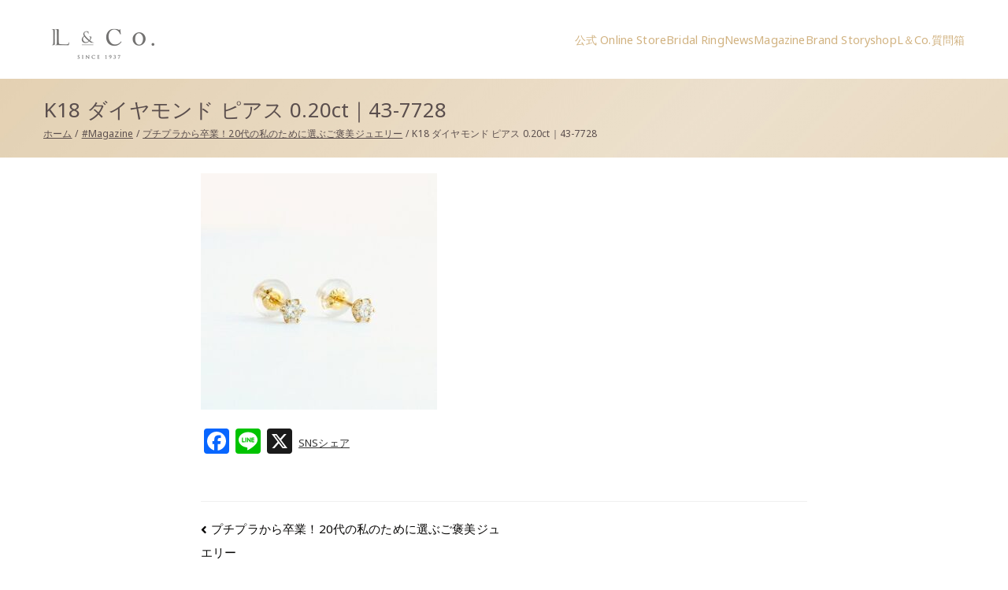

--- FILE ---
content_type: text/html; charset=UTF-8
request_url: https://l-co.jp/magazine-20sreward/41709103b_182_d_1080x/
body_size: 21496
content:
<!doctype html><html dir="ltr" lang="ja" prefix="og: https://ogp.me/ns#"><head><meta charset="UTF-8"><meta name="viewport" content="width=device-width, initial-scale=1"><link rel="profile" href="http://gmpg.org/xfn/11"><title>K18 ダイヤモンド ピアス 0.20ct｜43-7728 | L&amp;co.（エルアンドコー）公式サイト</title><meta name="robots" content="max-image-preview:large"/><meta name="author" content="Lucky&amp;Co.,Ltd."/><link rel="canonical" href="https://l-co.jp/magazine-20sreward/41709103b_182_d_1080x/"/><meta name="generator" content="All in One SEO (AIOSEO) 4.9.3"/> <script defer src="https://www.googletagmanager.com/gtag/js?id=UA-100088702-1"></script> <script defer src="[data-uri]"></script> <meta property="og:locale" content="ja_JP"/><meta property="og:site_name" content="L&amp;co.（エルアンドコー）公式サイト |"/><meta property="og:type" content="article"/><meta property="og:title" content="K18 ダイヤモンド ピアス 0.20ct｜43-7728 | L&amp;co.（エルアンドコー）公式サイト"/><meta property="og:url" content="https://l-co.jp/magazine-20sreward/41709103b_182_d_1080x/"/><meta property="og:image" content="https://l-co.jp/wp-content/uploads/2020/11/cropped-lcologo.png"/><meta property="og:image:secure_url" content="https://l-co.jp/wp-content/uploads/2020/11/cropped-lcologo.png"/><meta property="article:published_time" content="2021-03-29T07:28:48+00:00"/><meta property="article:modified_time" content="2021-03-29T07:29:02+00:00"/><meta property="article:publisher" content="https://www.facebook.com/me.jewelry2006/"/><meta name="twitter:card" content="summary"/><meta name="twitter:site" content="@L_Co_official"/><meta name="twitter:title" content="K18 ダイヤモンド ピアス 0.20ct｜43-7728 | L&amp;co.（エルアンドコー）公式サイト"/><meta name="twitter:creator" content="@L_Co_official"/><meta name="twitter:image" content="https://l-co.jp/wp-content/uploads/2020/11/cropped-lcologo.png"/> <script type="application/ld+json" class="aioseo-schema">{"@context":"https:\/\/schema.org","@graph":[{"@type":"BreadcrumbList","@id":"https:\/\/l-co.jp\/magazine-20sreward\/41709103b_182_d_1080x\/#breadcrumblist","itemListElement":[{"@type":"ListItem","@id":"https:\/\/l-co.jp#listItem","position":1,"name":"\u30db\u30fc\u30e0","item":"https:\/\/l-co.jp","nextItem":{"@type":"ListItem","@id":"https:\/\/l-co.jp\/magazine-20sreward\/41709103b_182_d_1080x\/#listItem","name":"K18 \u30c0\u30a4\u30e4\u30e2\u30f3\u30c9 \u30d4\u30a2\u30b9 0.20ct\uff5c43-7728"}},{"@type":"ListItem","@id":"https:\/\/l-co.jp\/magazine-20sreward\/41709103b_182_d_1080x\/#listItem","position":2,"name":"K18 \u30c0\u30a4\u30e4\u30e2\u30f3\u30c9 \u30d4\u30a2\u30b9 0.20ct\uff5c43-7728","previousItem":{"@type":"ListItem","@id":"https:\/\/l-co.jp#listItem","name":"\u30db\u30fc\u30e0"}}]},{"@type":"ItemPage","@id":"https:\/\/l-co.jp\/magazine-20sreward\/41709103b_182_d_1080x\/#itempage","url":"https:\/\/l-co.jp\/magazine-20sreward\/41709103b_182_d_1080x\/","name":"K18 \u30c0\u30a4\u30e4\u30e2\u30f3\u30c9 \u30d4\u30a2\u30b9 0.20ct\uff5c43-7728 | L&co.\uff08\u30a8\u30eb\u30a2\u30f3\u30c9\u30b3\u30fc\uff09\u516c\u5f0f\u30b5\u30a4\u30c8","inLanguage":"ja","isPartOf":{"@id":"https:\/\/l-co.jp\/#website"},"breadcrumb":{"@id":"https:\/\/l-co.jp\/magazine-20sreward\/41709103b_182_d_1080x\/#breadcrumblist"},"author":{"@id":"https:\/\/l-co.jp\/author\/wpmaster\/#author"},"creator":{"@id":"https:\/\/l-co.jp\/author\/wpmaster\/#author"},"datePublished":"2021-03-29T16:28:48+09:00","dateModified":"2021-03-29T16:29:02+09:00"},{"@type":"Organization","@id":"https:\/\/l-co.jp\/#organization","name":"L&co.\uff08\u30a8\u30eb\u30a2\u30f3\u30c9\u30b3\u30fc\uff09\u516c\u5f0f\u30b5\u30a4\u30c8","url":"https:\/\/l-co.jp\/","logo":{"@type":"ImageObject","url":"https:\/\/l-co.jp\/wp-content\/uploads\/2020\/11\/cropped-lcologo.png","@id":"https:\/\/l-co.jp\/magazine-20sreward\/41709103b_182_d_1080x\/#organizationLogo","width":170,"height":60},"image":{"@id":"https:\/\/l-co.jp\/magazine-20sreward\/41709103b_182_d_1080x\/#organizationLogo"},"sameAs":["https:\/\/twitter.com\/L_Co_official","https:\/\/www.instagram.com\/l_co.official\/","https:\/\/www.youtube.com\/@lco.7729"]},{"@type":"Person","@id":"https:\/\/l-co.jp\/author\/wpmaster\/#author","url":"https:\/\/l-co.jp\/author\/wpmaster\/","name":"Lucky&amp;Co.,Ltd.","image":{"@type":"ImageObject","@id":"https:\/\/l-co.jp\/magazine-20sreward\/41709103b_182_d_1080x\/#authorImage","url":"https:\/\/secure.gravatar.com\/avatar\/cfe8dadc1763ec2ab0652893e29417bab71863beabf31cf021e76757e0d6db8b?s=96&d=mm&r=g","width":96,"height":96,"caption":"Lucky&amp;Co.,Ltd."}},{"@type":"WebSite","@id":"https:\/\/l-co.jp\/#website","url":"https:\/\/l-co.jp\/","name":"L&co.\uff08\u30a8\u30eb\u30a2\u30f3\u30c9\u30b3\u30fc\uff09\u516c\u5f0f\u30b5\u30a4\u30c8","inLanguage":"ja","publisher":{"@id":"https:\/\/l-co.jp\/#organization"}}]}</script> <link rel='dns-prefetch' href='//webfonts.xserver.jp'/><link rel='dns-prefetch' href='//static.addtoany.com'/><link rel='dns-prefetch' href='//fonts.googleapis.com'/><link rel="alternate" type="application/rss+xml" title="L&amp;co.（エルアンドコー）公式サイト &raquo; フィード" href="https://l-co.jp/feed/"/><link rel="alternate" type="application/rss+xml" title="L&amp;co.（エルアンドコー）公式サイト &raquo; コメントフィード" href="https://l-co.jp/comments/feed/"/> <script type="text/javascript" id="wpp-js" src="https://l-co.jp/wp-content/plugins/wordpress-popular-posts/assets/js/wpp.min.js?ver=7.3.6" data-sampling="0" data-sampling-rate="100" data-api-url="https://l-co.jp/wp-json/wordpress-popular-posts" data-post-id="11995" data-token="68c21f883c" data-lang="0" data-debug="0"></script> <link rel="alternate" title="oEmbed (JSON)" type="application/json+oembed" href="https://l-co.jp/wp-json/oembed/1.0/embed?url=https%3A%2F%2Fl-co.jp%2Fmagazine-20sreward%2F41709103b_182_d_1080x%2F"/><link rel="alternate" title="oEmbed (XML)" type="text/xml+oembed" href="https://l-co.jp/wp-json/oembed/1.0/embed?url=https%3A%2F%2Fl-co.jp%2Fmagazine-20sreward%2F41709103b_182_d_1080x%2F&#038;format=xml"/><style id='wp-img-auto-sizes-contain-inline-css' type='text/css'>img:is([sizes=auto i],[sizes^="auto," i]){contain-intrinsic-size:3000px 1500px}
/*# sourceURL=wp-img-auto-sizes-contain-inline-css */</style><link rel='stylesheet' id='sbi_styles-css' href='https://l-co.jp/wp-content/plugins/instagram-feed/css/sbi-styles.min.css?ver=6.10.0' type='text/css' media='all'/><link rel='stylesheet' id='hfe-widgets-style-css' href='https://l-co.jp/wp-content/cache/autoptimize/autoptimize_single_993387aae0b00dd250f8c6bacb602bb4.php?ver=2.8.2' type='text/css' media='all'/><link rel='stylesheet' id='anwp-pg-styles-css' href='https://l-co.jp/wp-content/plugins/anwp-post-grid-for-elementor/public/css/styles.min.css?ver=1.3.3' type='text/css' media='all'/><style id='wp-emoji-styles-inline-css' type='text/css'>img.wp-smiley, img.emoji {
		display: inline !important;
		border: none !important;
		box-shadow: none !important;
		height: 1em !important;
		width: 1em !important;
		margin: 0 0.07em !important;
		vertical-align: -0.1em !important;
		background: none !important;
		padding: 0 !important;
	}
/*# sourceURL=wp-emoji-styles-inline-css */</style><link rel='stylesheet' id='wp-block-library-css' href='https://l-co.jp/wp-includes/css/dist/block-library/style.min.css?ver=6.9' type='text/css' media='all'/><style id='wp-block-library-theme-inline-css' type='text/css'>.wp-block-audio :where(figcaption){color:#555;font-size:13px;text-align:center}.is-dark-theme .wp-block-audio :where(figcaption){color:#ffffffa6}.wp-block-audio{margin:0 0 1em}.wp-block-code{border:1px solid #ccc;border-radius:4px;font-family:Menlo,Consolas,monaco,monospace;padding:.8em 1em}.wp-block-embed :where(figcaption){color:#555;font-size:13px;text-align:center}.is-dark-theme .wp-block-embed :where(figcaption){color:#ffffffa6}.wp-block-embed{margin:0 0 1em}.blocks-gallery-caption{color:#555;font-size:13px;text-align:center}.is-dark-theme .blocks-gallery-caption{color:#ffffffa6}:root :where(.wp-block-image figcaption){color:#555;font-size:13px;text-align:center}.is-dark-theme :root :where(.wp-block-image figcaption){color:#ffffffa6}.wp-block-image{margin:0 0 1em}.wp-block-pullquote{border-bottom:4px solid;border-top:4px solid;color:currentColor;margin-bottom:1.75em}.wp-block-pullquote :where(cite),.wp-block-pullquote :where(footer),.wp-block-pullquote__citation{color:currentColor;font-size:.8125em;font-style:normal;text-transform:uppercase}.wp-block-quote{border-left:.25em solid;margin:0 0 1.75em;padding-left:1em}.wp-block-quote cite,.wp-block-quote footer{color:currentColor;font-size:.8125em;font-style:normal;position:relative}.wp-block-quote:where(.has-text-align-right){border-left:none;border-right:.25em solid;padding-left:0;padding-right:1em}.wp-block-quote:where(.has-text-align-center){border:none;padding-left:0}.wp-block-quote.is-large,.wp-block-quote.is-style-large,.wp-block-quote:where(.is-style-plain){border:none}.wp-block-search .wp-block-search__label{font-weight:700}.wp-block-search__button{border:1px solid #ccc;padding:.375em .625em}:where(.wp-block-group.has-background){padding:1.25em 2.375em}.wp-block-separator.has-css-opacity{opacity:.4}.wp-block-separator{border:none;border-bottom:2px solid;margin-left:auto;margin-right:auto}.wp-block-separator.has-alpha-channel-opacity{opacity:1}.wp-block-separator:not(.is-style-wide):not(.is-style-dots){width:100px}.wp-block-separator.has-background:not(.is-style-dots){border-bottom:none;height:1px}.wp-block-separator.has-background:not(.is-style-wide):not(.is-style-dots){height:2px}.wp-block-table{margin:0 0 1em}.wp-block-table td,.wp-block-table th{word-break:normal}.wp-block-table :where(figcaption){color:#555;font-size:13px;text-align:center}.is-dark-theme .wp-block-table :where(figcaption){color:#ffffffa6}.wp-block-video :where(figcaption){color:#555;font-size:13px;text-align:center}.is-dark-theme .wp-block-video :where(figcaption){color:#ffffffa6}.wp-block-video{margin:0 0 1em}:root :where(.wp-block-template-part.has-background){margin-bottom:0;margin-top:0;padding:1.25em 2.375em}
/*# sourceURL=/wp-includes/css/dist/block-library/theme.min.css */</style><link rel='stylesheet' id='aioseo/css/src/vue/standalone/blocks/table-of-contents/global.scss-css' href='https://l-co.jp/wp-content/cache/autoptimize/autoptimize_single_8aeaa129c1f80e6e5dbaa329351d1482.php?ver=4.9.3' type='text/css' media='all'/><style id='global-styles-inline-css' type='text/css'>:root{--wp--preset--aspect-ratio--square: 1;--wp--preset--aspect-ratio--4-3: 4/3;--wp--preset--aspect-ratio--3-4: 3/4;--wp--preset--aspect-ratio--3-2: 3/2;--wp--preset--aspect-ratio--2-3: 2/3;--wp--preset--aspect-ratio--16-9: 16/9;--wp--preset--aspect-ratio--9-16: 9/16;--wp--preset--color--black: #000000;--wp--preset--color--cyan-bluish-gray: #abb8c3;--wp--preset--color--white: #ffffff;--wp--preset--color--pale-pink: #f78da7;--wp--preset--color--vivid-red: #cf2e2e;--wp--preset--color--luminous-vivid-orange: #ff6900;--wp--preset--color--luminous-vivid-amber: #fcb900;--wp--preset--color--light-green-cyan: #7bdcb5;--wp--preset--color--vivid-green-cyan: #00d084;--wp--preset--color--pale-cyan-blue: #8ed1fc;--wp--preset--color--vivid-cyan-blue: #0693e3;--wp--preset--color--vivid-purple: #9b51e0;--wp--preset--gradient--vivid-cyan-blue-to-vivid-purple: linear-gradient(135deg,rgb(6,147,227) 0%,rgb(155,81,224) 100%);--wp--preset--gradient--light-green-cyan-to-vivid-green-cyan: linear-gradient(135deg,rgb(122,220,180) 0%,rgb(0,208,130) 100%);--wp--preset--gradient--luminous-vivid-amber-to-luminous-vivid-orange: linear-gradient(135deg,rgb(252,185,0) 0%,rgb(255,105,0) 100%);--wp--preset--gradient--luminous-vivid-orange-to-vivid-red: linear-gradient(135deg,rgb(255,105,0) 0%,rgb(207,46,46) 100%);--wp--preset--gradient--very-light-gray-to-cyan-bluish-gray: linear-gradient(135deg,rgb(238,238,238) 0%,rgb(169,184,195) 100%);--wp--preset--gradient--cool-to-warm-spectrum: linear-gradient(135deg,rgb(74,234,220) 0%,rgb(151,120,209) 20%,rgb(207,42,186) 40%,rgb(238,44,130) 60%,rgb(251,105,98) 80%,rgb(254,248,76) 100%);--wp--preset--gradient--blush-light-purple: linear-gradient(135deg,rgb(255,206,236) 0%,rgb(152,150,240) 100%);--wp--preset--gradient--blush-bordeaux: linear-gradient(135deg,rgb(254,205,165) 0%,rgb(254,45,45) 50%,rgb(107,0,62) 100%);--wp--preset--gradient--luminous-dusk: linear-gradient(135deg,rgb(255,203,112) 0%,rgb(199,81,192) 50%,rgb(65,88,208) 100%);--wp--preset--gradient--pale-ocean: linear-gradient(135deg,rgb(255,245,203) 0%,rgb(182,227,212) 50%,rgb(51,167,181) 100%);--wp--preset--gradient--electric-grass: linear-gradient(135deg,rgb(202,248,128) 0%,rgb(113,206,126) 100%);--wp--preset--gradient--midnight: linear-gradient(135deg,rgb(2,3,129) 0%,rgb(40,116,252) 100%);--wp--preset--font-size--small: 13px;--wp--preset--font-size--medium: 20px;--wp--preset--font-size--large: 36px;--wp--preset--font-size--x-large: 42px;--wp--preset--spacing--20: 0.44rem;--wp--preset--spacing--30: 0.67rem;--wp--preset--spacing--40: 1rem;--wp--preset--spacing--50: 1.5rem;--wp--preset--spacing--60: 2.25rem;--wp--preset--spacing--70: 3.38rem;--wp--preset--spacing--80: 5.06rem;--wp--preset--shadow--natural: 6px 6px 9px rgba(0, 0, 0, 0.2);--wp--preset--shadow--deep: 12px 12px 50px rgba(0, 0, 0, 0.4);--wp--preset--shadow--sharp: 6px 6px 0px rgba(0, 0, 0, 0.2);--wp--preset--shadow--outlined: 6px 6px 0px -3px rgb(255, 255, 255), 6px 6px rgb(0, 0, 0);--wp--preset--shadow--crisp: 6px 6px 0px rgb(0, 0, 0);}:root { --wp--style--global--content-size: 760px;--wp--style--global--wide-size: 1160px; }:where(body) { margin: 0; }.wp-site-blocks > .alignleft { float: left; margin-right: 2em; }.wp-site-blocks > .alignright { float: right; margin-left: 2em; }.wp-site-blocks > .aligncenter { justify-content: center; margin-left: auto; margin-right: auto; }:where(.wp-site-blocks) > * { margin-block-start: 24px; margin-block-end: 0; }:where(.wp-site-blocks) > :first-child { margin-block-start: 0; }:where(.wp-site-blocks) > :last-child { margin-block-end: 0; }:root { --wp--style--block-gap: 24px; }:root :where(.is-layout-flow) > :first-child{margin-block-start: 0;}:root :where(.is-layout-flow) > :last-child{margin-block-end: 0;}:root :where(.is-layout-flow) > *{margin-block-start: 24px;margin-block-end: 0;}:root :where(.is-layout-constrained) > :first-child{margin-block-start: 0;}:root :where(.is-layout-constrained) > :last-child{margin-block-end: 0;}:root :where(.is-layout-constrained) > *{margin-block-start: 24px;margin-block-end: 0;}:root :where(.is-layout-flex){gap: 24px;}:root :where(.is-layout-grid){gap: 24px;}.is-layout-flow > .alignleft{float: left;margin-inline-start: 0;margin-inline-end: 2em;}.is-layout-flow > .alignright{float: right;margin-inline-start: 2em;margin-inline-end: 0;}.is-layout-flow > .aligncenter{margin-left: auto !important;margin-right: auto !important;}.is-layout-constrained > .alignleft{float: left;margin-inline-start: 0;margin-inline-end: 2em;}.is-layout-constrained > .alignright{float: right;margin-inline-start: 2em;margin-inline-end: 0;}.is-layout-constrained > .aligncenter{margin-left: auto !important;margin-right: auto !important;}.is-layout-constrained > :where(:not(.alignleft):not(.alignright):not(.alignfull)){max-width: var(--wp--style--global--content-size);margin-left: auto !important;margin-right: auto !important;}.is-layout-constrained > .alignwide{max-width: var(--wp--style--global--wide-size);}body .is-layout-flex{display: flex;}.is-layout-flex{flex-wrap: wrap;align-items: center;}.is-layout-flex > :is(*, div){margin: 0;}body .is-layout-grid{display: grid;}.is-layout-grid > :is(*, div){margin: 0;}body{padding-top: 0px;padding-right: 0px;padding-bottom: 0px;padding-left: 0px;}a:where(:not(.wp-element-button)){text-decoration: underline;}:root :where(.wp-element-button, .wp-block-button__link){background-color: #32373c;border-width: 0;color: #fff;font-family: inherit;font-size: inherit;font-style: inherit;font-weight: inherit;letter-spacing: inherit;line-height: inherit;padding-top: calc(0.667em + 2px);padding-right: calc(1.333em + 2px);padding-bottom: calc(0.667em + 2px);padding-left: calc(1.333em + 2px);text-decoration: none;text-transform: inherit;}.has-black-color{color: var(--wp--preset--color--black) !important;}.has-cyan-bluish-gray-color{color: var(--wp--preset--color--cyan-bluish-gray) !important;}.has-white-color{color: var(--wp--preset--color--white) !important;}.has-pale-pink-color{color: var(--wp--preset--color--pale-pink) !important;}.has-vivid-red-color{color: var(--wp--preset--color--vivid-red) !important;}.has-luminous-vivid-orange-color{color: var(--wp--preset--color--luminous-vivid-orange) !important;}.has-luminous-vivid-amber-color{color: var(--wp--preset--color--luminous-vivid-amber) !important;}.has-light-green-cyan-color{color: var(--wp--preset--color--light-green-cyan) !important;}.has-vivid-green-cyan-color{color: var(--wp--preset--color--vivid-green-cyan) !important;}.has-pale-cyan-blue-color{color: var(--wp--preset--color--pale-cyan-blue) !important;}.has-vivid-cyan-blue-color{color: var(--wp--preset--color--vivid-cyan-blue) !important;}.has-vivid-purple-color{color: var(--wp--preset--color--vivid-purple) !important;}.has-black-background-color{background-color: var(--wp--preset--color--black) !important;}.has-cyan-bluish-gray-background-color{background-color: var(--wp--preset--color--cyan-bluish-gray) !important;}.has-white-background-color{background-color: var(--wp--preset--color--white) !important;}.has-pale-pink-background-color{background-color: var(--wp--preset--color--pale-pink) !important;}.has-vivid-red-background-color{background-color: var(--wp--preset--color--vivid-red) !important;}.has-luminous-vivid-orange-background-color{background-color: var(--wp--preset--color--luminous-vivid-orange) !important;}.has-luminous-vivid-amber-background-color{background-color: var(--wp--preset--color--luminous-vivid-amber) !important;}.has-light-green-cyan-background-color{background-color: var(--wp--preset--color--light-green-cyan) !important;}.has-vivid-green-cyan-background-color{background-color: var(--wp--preset--color--vivid-green-cyan) !important;}.has-pale-cyan-blue-background-color{background-color: var(--wp--preset--color--pale-cyan-blue) !important;}.has-vivid-cyan-blue-background-color{background-color: var(--wp--preset--color--vivid-cyan-blue) !important;}.has-vivid-purple-background-color{background-color: var(--wp--preset--color--vivid-purple) !important;}.has-black-border-color{border-color: var(--wp--preset--color--black) !important;}.has-cyan-bluish-gray-border-color{border-color: var(--wp--preset--color--cyan-bluish-gray) !important;}.has-white-border-color{border-color: var(--wp--preset--color--white) !important;}.has-pale-pink-border-color{border-color: var(--wp--preset--color--pale-pink) !important;}.has-vivid-red-border-color{border-color: var(--wp--preset--color--vivid-red) !important;}.has-luminous-vivid-orange-border-color{border-color: var(--wp--preset--color--luminous-vivid-orange) !important;}.has-luminous-vivid-amber-border-color{border-color: var(--wp--preset--color--luminous-vivid-amber) !important;}.has-light-green-cyan-border-color{border-color: var(--wp--preset--color--light-green-cyan) !important;}.has-vivid-green-cyan-border-color{border-color: var(--wp--preset--color--vivid-green-cyan) !important;}.has-pale-cyan-blue-border-color{border-color: var(--wp--preset--color--pale-cyan-blue) !important;}.has-vivid-cyan-blue-border-color{border-color: var(--wp--preset--color--vivid-cyan-blue) !important;}.has-vivid-purple-border-color{border-color: var(--wp--preset--color--vivid-purple) !important;}.has-vivid-cyan-blue-to-vivid-purple-gradient-background{background: var(--wp--preset--gradient--vivid-cyan-blue-to-vivid-purple) !important;}.has-light-green-cyan-to-vivid-green-cyan-gradient-background{background: var(--wp--preset--gradient--light-green-cyan-to-vivid-green-cyan) !important;}.has-luminous-vivid-amber-to-luminous-vivid-orange-gradient-background{background: var(--wp--preset--gradient--luminous-vivid-amber-to-luminous-vivid-orange) !important;}.has-luminous-vivid-orange-to-vivid-red-gradient-background{background: var(--wp--preset--gradient--luminous-vivid-orange-to-vivid-red) !important;}.has-very-light-gray-to-cyan-bluish-gray-gradient-background{background: var(--wp--preset--gradient--very-light-gray-to-cyan-bluish-gray) !important;}.has-cool-to-warm-spectrum-gradient-background{background: var(--wp--preset--gradient--cool-to-warm-spectrum) !important;}.has-blush-light-purple-gradient-background{background: var(--wp--preset--gradient--blush-light-purple) !important;}.has-blush-bordeaux-gradient-background{background: var(--wp--preset--gradient--blush-bordeaux) !important;}.has-luminous-dusk-gradient-background{background: var(--wp--preset--gradient--luminous-dusk) !important;}.has-pale-ocean-gradient-background{background: var(--wp--preset--gradient--pale-ocean) !important;}.has-electric-grass-gradient-background{background: var(--wp--preset--gradient--electric-grass) !important;}.has-midnight-gradient-background{background: var(--wp--preset--gradient--midnight) !important;}.has-small-font-size{font-size: var(--wp--preset--font-size--small) !important;}.has-medium-font-size{font-size: var(--wp--preset--font-size--medium) !important;}.has-large-font-size{font-size: var(--wp--preset--font-size--large) !important;}.has-x-large-font-size{font-size: var(--wp--preset--font-size--x-large) !important;}
:root :where(.wp-block-pullquote){font-size: 1.5em;line-height: 1.6;}
/*# sourceURL=global-styles-inline-css */</style><link rel='stylesheet' id='inf-font-awesome-css' href='https://l-co.jp/wp-content/plugins/blog-designer-pack/assets/css/font-awesome.min.css?ver=4.0.8' type='text/css' media='all'/><link rel='stylesheet' id='owl-carousel-css' href='https://l-co.jp/wp-content/plugins/blog-designer-pack/assets/css/owl.carousel.min.css?ver=4.0.8' type='text/css' media='all'/><link rel='stylesheet' id='bdpp-public-style-css' href='https://l-co.jp/wp-content/plugins/blog-designer-pack/assets/css/bdpp-public.min.css?ver=4.0.8' type='text/css' media='all'/><link rel='stylesheet' id='contact-form-7-css' href='https://l-co.jp/wp-content/cache/autoptimize/autoptimize_single_64ac31699f5326cb3c76122498b76f66.php?ver=6.1.4' type='text/css' media='all'/><link rel='stylesheet' id='toc-screen-css' href='https://l-co.jp/wp-content/plugins/table-of-contents-plus/screen.min.css?ver=2411.1' type='text/css' media='all'/><link rel='stylesheet' id='rt-fontawsome-css' href='https://l-co.jp/wp-content/plugins/the-post-grid/assets/vendor/font-awesome/css/font-awesome.min.css?ver=7.8.8' type='text/css' media='all'/><link rel='stylesheet' id='rt-tpg-css' href='https://l-co.jp/wp-content/plugins/the-post-grid/assets/css/thepostgrid.min.css?ver=7.8.8' type='text/css' media='all'/><style id='wpxpo-global-style-inline-css' type='text/css'>:root {
			--preset-color1: #037fff;
			--preset-color2: #026fe0;
			--preset-color3: #071323;
			--preset-color4: #132133;
			--preset-color5: #34495e;
			--preset-color6: #787676;
			--preset-color7: #f0f2f3;
			--preset-color8: #f8f9fa;
			--preset-color9: #ffffff;
		}{}
/*# sourceURL=wpxpo-global-style-inline-css */</style><style id='ultp-preset-colors-style-inline-css' type='text/css'>:root { --postx_preset_Base_1_color: #f4f4ff; --postx_preset_Base_2_color: #dddff8; --postx_preset_Base_3_color: #B4B4D6; --postx_preset_Primary_color: #3323f0; --postx_preset_Secondary_color: #4a5fff; --postx_preset_Tertiary_color: #FFFFFF; --postx_preset_Contrast_3_color: #545472; --postx_preset_Contrast_2_color: #262657; --postx_preset_Contrast_1_color: #10102e; --postx_preset_Over_Primary_color: #ffffff;  }
/*# sourceURL=ultp-preset-colors-style-inline-css */</style><style id='ultp-preset-gradient-style-inline-css' type='text/css'>:root { --postx_preset_Primary_to_Secondary_to_Right_gradient: linear-gradient(90deg, var(--postx_preset_Primary_color) 0%, var(--postx_preset_Secondary_color) 100%); --postx_preset_Primary_to_Secondary_to_Bottom_gradient: linear-gradient(180deg, var(--postx_preset_Primary_color) 0%, var(--postx_preset_Secondary_color) 100%); --postx_preset_Secondary_to_Primary_to_Right_gradient: linear-gradient(90deg, var(--postx_preset_Secondary_color) 0%, var(--postx_preset_Primary_color) 100%); --postx_preset_Secondary_to_Primary_to_Bottom_gradient: linear-gradient(180deg, var(--postx_preset_Secondary_color) 0%, var(--postx_preset_Primary_color) 100%); --postx_preset_Cold_Evening_gradient: linear-gradient(0deg, rgb(12, 52, 131) 0%, rgb(162, 182, 223) 100%, rgb(107, 140, 206) 100%, rgb(162, 182, 223) 100%); --postx_preset_Purple_Division_gradient: linear-gradient(0deg, rgb(112, 40, 228) 0%, rgb(229, 178, 202) 100%); --postx_preset_Over_Sun_gradient: linear-gradient(60deg, rgb(171, 236, 214) 0%, rgb(251, 237, 150) 100%); --postx_preset_Morning_Salad_gradient: linear-gradient(-255deg, rgb(183, 248, 219) 0%, rgb(80, 167, 194) 100%); --postx_preset_Fabled_Sunset_gradient: linear-gradient(-270deg, rgb(35, 21, 87) 0%, rgb(68, 16, 122) 29%, rgb(255, 19, 97) 67%, rgb(255, 248, 0) 100%);  }
/*# sourceURL=ultp-preset-gradient-style-inline-css */</style><style id='ultp-preset-typo-style-inline-css' type='text/css'>:root { --postx_preset_Heading_typo_font_family: Helvetica; --postx_preset_Heading_typo_font_family_type: sans-serif; --postx_preset_Heading_typo_font_weight: 600; --postx_preset_Heading_typo_text_transform: capitalize; --postx_preset_Body_and_Others_typo_font_family: Helvetica; --postx_preset_Body_and_Others_typo_font_family_type: sans-serif; --postx_preset_Body_and_Others_typo_font_weight: 400; --postx_preset_Body_and_Others_typo_text_transform: lowercase; --postx_preset_body_typo_font_size_lg: 16px; --postx_preset_paragraph_1_typo_font_size_lg: 12px; --postx_preset_paragraph_2_typo_font_size_lg: 12px; --postx_preset_paragraph_3_typo_font_size_lg: 12px; --postx_preset_heading_h1_typo_font_size_lg: 42px; --postx_preset_heading_h2_typo_font_size_lg: 36px; --postx_preset_heading_h3_typo_font_size_lg: 30px; --postx_preset_heading_h4_typo_font_size_lg: 24px; --postx_preset_heading_h5_typo_font_size_lg: 20px; --postx_preset_heading_h6_typo_font_size_lg: 16px; }
/*# sourceURL=ultp-preset-typo-style-inline-css */</style><link rel='stylesheet' id='hfe-style-css' href='https://l-co.jp/wp-content/cache/autoptimize/autoptimize_single_a5bf64d5859ee94a3e8e93d592d6d2a0.php?ver=2.8.2' type='text/css' media='all'/><link rel='stylesheet' id='elementor-icons-css' href='https://l-co.jp/wp-content/plugins/elementor/assets/lib/eicons/css/elementor-icons.min.css?ver=5.46.0' type='text/css' media='all'/><link rel='stylesheet' id='elementor-frontend-css' href='https://l-co.jp/wp-content/plugins/elementor/assets/css/frontend.min.css?ver=3.34.2' type='text/css' media='all'/><link rel='stylesheet' id='elementor-post-807-css' href='https://l-co.jp/wp-content/cache/autoptimize/autoptimize_single_a8f89f7194662dc93010a8406bdcf4b9.php?ver=1769371121' type='text/css' media='all'/><link rel='stylesheet' id='ultp-style-css' href='https://l-co.jp/wp-content/plugins/ultimate-post/assets/css/style.min.css?ver=394' type='text/css' media='all'/><link rel='stylesheet' id='font-awesome-5-all-css' href='https://l-co.jp/wp-content/plugins/elementor/assets/lib/font-awesome/css/all.min.css?ver=3.34.2' type='text/css' media='all'/><link rel='stylesheet' id='font-awesome-4-shim-css' href='https://l-co.jp/wp-content/plugins/elementor/assets/lib/font-awesome/css/v4-shims.min.css?ver=3.34.2' type='text/css' media='all'/><link rel='stylesheet' id='sbistyles-css' href='https://l-co.jp/wp-content/plugins/instagram-feed/css/sbi-styles.min.css?ver=6.10.0' type='text/css' media='all'/><link rel='stylesheet' id='wordpress-popular-posts-css-css' href='https://l-co.jp/wp-content/cache/autoptimize/autoptimize_single_bc659c66ff1402b607f62f19f57691fd.php?ver=7.3.6' type='text/css' media='all'/><link rel='stylesheet' id='font-awesome-all-css' href='https://l-co.jp/wp-content/themes/zakra/inc/customizer/customind/assets/fontawesome/v6/css/all.min.css?ver=6.2.4' type='text/css' media='all'/><link rel='stylesheet' id='zakra_google_fonts-css' href='https://fonts.googleapis.com/css?family=Noto+Sans%3A400&#038;ver=4.1.6' type='text/css' media='all'/><link rel='stylesheet' id='zakra-style-css' href='https://l-co.jp/wp-content/cache/autoptimize/autoptimize_single_42b72c73189841688cceac5762c7ce73.php?ver=4.1.6' type='text/css' media='all'/><style id='zakra-style-inline-css' type='text/css'>.zak-header-builder .zak-header-buttons .zak-header-button .zak-button:hover{color:#000000;}.zak-header-builder .zak-header-buttons .zak-header-button .zak-button{background-color:#d1b280;}.zak-header-builder .zak-header-buttons .zak-header-button .zak-button:hover{background-color:#d1b280;}.zak-header-builder .zak-header-buttons .zak-header-button .zak-button{padding-top:5px;padding-right:15px;padding-bottom:5px;padding-left:15px;}.zak-header-builder .zak-header-buttons .zak-header-button .zak-button{border-radius:3px;}.zak-footer-builder .zak-footer-main-row ul li{border-bottom-width:0px;}:root{--top-grid-columns: 4;
			--main-grid-columns: 4;
			--bottom-grid-columns: 1;
			} .zak-footer-builder .zak-bottom-row{justify-items: center;} .zak-footer-builder .zak-footer-main-row .widget-title, .zak-footer-builder .zak-footer-main-row h1, .zak-footer-builder .zak-footer-main-row h2, .zak-footer-builder .zak-footer-main-row h3, .zak-footer-builder .zak-footer-main-row h4, .zak-footer-builder .zak-footer-main-row h5, .zak-footer-builder .zak-footer-main-row h6{color:#494949;}.zak-footer-builder .zak-footer-bottom-row .zak-footer-col{flex-direction: column;}.zak-footer-builder .zak-footer-main-row .zak-footer-col{flex-direction: column;}.zak-footer-builder .zak-footer-top-row .zak-footer-col{flex-direction: column;}.zak-footer-builder .zak-copyright{text-align: center;}.zak-footer-builder .zak-footer-nav{display: flex; justify-content: center;}.zak-footer-builder .zak-footer-nav-2{display: flex; justify-content: center;}.zak-footer-builder .zak-html-1{text-align: center;}.zak-footer-builder .zak-html-2{text-align: center;}.zak-footer-builder .footer-social-icons{text-align: ;}.zak-footer-builder .widget-footer-sidebar-1{text-align: ;}.zak-footer-builder .widget-footer-sidebar-2{text-align: ;}.zak-footer-builder .widget-footer-sidebar-3{text-align: ;}.zak-footer-builder .widget-footer-sidebar-4{text-align: ;}.zak-footer-builder .widget-footer-bar-col-1-sidebar{text-align: ;}.zak-footer-builder .widget-footer-bar-col-2-sidebar{text-align: ;} :root{--zakra-color-1: #eaf3fb;--zakra-color-2: #bfdcf3;--zakra-color-3: #94c4eb;--zakra-color-4: #6aace2;--zakra-color-5: #257bc1;--zakra-color-6: #1d6096;--zakra-color-7: #15446b;--zakra-color-8: #0c2941;--zakra-color-9: #040e16;}@media screen and (min-width: 768px) {.zak-primary{width:70%;}}a:hover, a:focus,
				.zak-primary-nav ul li:hover > a,
				.zak-primary-nav ul .current_page_item > a,
				.zak-entry-summary a,
				.zak-entry-meta a, .zak-post-content .zak-entry-footer a:hover,
				.pagebuilder-content a, .zak-style-2 .zak-entry-meta span,
				.zak-style-2 .zak-entry-meta a,
				.entry-title:hover a,
				.zak-breadcrumbs .trail-items a,
				.breadcrumbs .trail-items a,
				.entry-content a,
				.edit-link a,
				.zak-footer-bar a:hover,
				.widget li a,
				#comments .comment-content a,
				#comments .reply,
				button:hover,
				.zak-button:hover,
				.zak-entry-footer .edit-link a,
				.zak-header-action .yith-wcwl-items-count .yith-wcwl-icon span,
				.pagebuilder-content a, .zak-entry-footer a,
				.zak-header-buttons .zak-header-button--2 .zak-button,
				.zak-header-buttons .zak-header-button .zak-button:hover,
				.woocommerce-cart .coupon button.button{color:#d1b280;}.zak-post-content .entry-button:hover .zak-icon,
				.zak-error-404 .zak-button:hover svg,
				.zak-style-2 .zak-entry-meta span .zak-icon,
				.entry-button .zak-icon{fill:#d1b280;}blockquote, .wp-block-quote,
				button, input[type="button"],
				input[type="reset"],
				input[type="submit"],
				.wp-block-button .wp-block-button__link,
				blockquote.has-text-align-right, .wp-block-quote.has-text-align-right,
				button:hover,
				.wp-block-button .wp-block-button__link:hover,
				.zak-button:hover,
				.zak-header-buttons .zak-header-button .zak-button,
				.zak-header-buttons .zak-header-button.zak-header-button--2 .zak-button,
				.zak-header-buttons .zak-header-button .zak-button:hover,
				.woocommerce-cart .coupon button.button,
				.woocommerce-cart .actions > button.button{border-color:#d1b280;}.zak-primary-nav.zak-layout-1-style-2 > ul > li.current_page_item > a::before,
				.zak-primary-nav.zak-layout-1-style-2 > ul a:hover::before,
				.zak-primary-nav.zak-layout-1-style-2 > ul > li.current-menu-item > a::before,
				.zak-primary-nav.zak-layout-1-style-3 > ul > li.current_page_item > a::before,
				.zak-primary-nav.zak-layout-1-style-3 > ul > li.current-menu-item > a::before,
				.zak-primary-nav.zak-layout-1-style-4 > ul > li.current_page_item > a::before,
				.zak-primary-nav.zak-layout-1-style-4 > ul > li.current-menu-item > a::before,
				.zak-scroll-to-top:hover, button, input[type="button"], input[type="reset"],
				input[type="submit"], .zak-header-buttons .zak-header-button--1 .zak-button,
				.wp-block-button .wp-block-button__link,
				.zak-menu-item-cart .cart-page-link .count,
				.widget .wp-block-heading::before,
				#comments .comments-title::before,
				#comments .comment-reply-title::before,
				.widget .widget-title::before,
				.zak-footer-builder .zak-footer-main-row .widget .wp-block-heading::before,
				.zak-footer-builder .zak-footer-top-row .widget .wp-block-heading::before,
				.zak-footer-builder .zak-footer-bottom-row .widget .wp-block-heading::before,
				.zak-footer-builder .zak-footer-main-row .widget .widget-title::before,
				.zak-footer-builder .zak-footer-top-row .widget .widget-title::before,
				.zak-footer-builder .zak-footer-bottom-row .widget .widget-title::before,
				.woocommerce-cart .actions .coupon button.button:hover,
				.woocommerce-cart .actions > button.button,
				.woocommerce-cart .actions > button.button:hover{background-color:#d1b280;}button, input[type="button"],
				input[type="reset"],
				input[type="submit"],
				.wp-block-button .wp-block-button__link,
				.zak-button{border-color:#d1b280;background-color:#d1b280;}body, .woocommerce-ordering select{color:#080706;}.zak-header, .zak-post, .zak-secondary, .zak-footer-bar, .zak-primary-nav .sub-menu, .zak-primary-nav .sub-menu li, .posts-navigation, #comments, .post-navigation, blockquote, .wp-block-quote, .zak-posts .zak-post, .zak-content-area--boxed .widget{border-color:#efefef;}hr .zak-container--separate, {background-color:#efefef;}.entry-content a{color:#d1b280;}.zak-entry-footer a:hover,
				.entry-button:hover,
				.zak-entry-footer a:hover,
				.entry-content a:hover,
				.pagebuilder-content a:hover, .pagebuilder-content a:hover{color:#594d46;}.entry-button:hover .zak-icon{fill:#594d46;}body{font-family:Noto Sans;font-weight:400;font-size:15px;line-height:1.8;}h1, h2, h3, h4, h5, h6{font-family:Noto Sans;font-weight:400;line-height:1.3;}h1{font-family:default;font-weight:400;font-size:24px;line-height:1.3;}h2{font-family:default;font-weight:400;font-size:22px;line-height:1.3;}h3{font-family:Noto Sans;font-weight:400;font-size:20px;line-height:1.3;}h4{font-family:Noto Sans;font-weight:400;font-size:2.52rem;line-height:1.3;}h5{font-family:default;font-weight:500;font-size:1.89072rem;line-height:1.3;}h6{font-family:default;font-weight:500;font-size:1.62rem;line-height:1.3;}button, input[type="button"], input[type="reset"], input[type="submit"], #infinite-handle span, .wp-block-button .wp-block-button__link{padding-top:10px;padding-right:5px;padding-bottom:10px;padding-left:15px;}button, input[type="button"], input[type="reset"], input[type="submit"], #infinite-handle span, .wp-block-button .wp-block-button__link{color:#594d46;}button:hover, input[type="button"]:hover, input[type="reset"]:hover, input[type="submit"]:hover, #infinite-handle span:hover, .wp-block-button .wp-block-button__link:hover{color:rgba(89,77,70,0.62);}button, input[type="button"], input[type="reset"], input[type="submit"], #infinite-handle span, .wp-block-button .wp-block-button__link{background-color:#ffffff;}.site-title{color:#blank;}.site-branding .site-title{font-family:Noto Sans;font-weight:400;font-size:1.89072rem;line-height:1.5;}.site-branding .site-description{font-family:Noto Sans;font-weight:400;font-size:1.44rem;line-height:1.8;}.zak-header .zak-top-bar{color:#333333;}.zak-header .zak-top-bar{background-color:#efefef;background-size:contain;}.zak-header .zak-main-header{background-color:#ffffff;background-size:contain;}.zak-header{border-bottom-width:0px;} .zak-header-sticky-wrapper .sticky-header{border-bottom-width:0px;}.zak-header-buttons .zak-header-button.zak-header-button--1 .zak-button{padding-top:5px;padding-right:15px;padding-bottom:5px;padding-left:15px;}.zak-header-buttons .zak-header-button.zak-header-button--1 .zak-button:hover{color:#000000;}.zak-header-buttons .zak-header-button.zak-header-button--1 .zak-button{background-color:#d1b280;}.zak-header-buttons .zak-header-button.zak-header-button--1 .zak-button:hover{background-color:#d1b280;}.zak-header-buttons .zak-header-button.zak-header-button--1 .zak-button{border-radius:3px;}.zak-primary-nav ul li > a, .zak-main-nav.zak-primary-nav ul.zak-primary-menu > li > a, .zak-primary-nav.zak-menu-item--layout-2 > ul > li > a{color:#d1b280;}.zak-primary-nav ul li > a .zak-icon, zak-main-nav.zak-primary-nav ul.zak-primary-menu li .zak-icon, .zak-primary-nav.zak-menu-item--layout-2 > ul > li > .zak-icon{fill:#d1b280;}.zak-primary-nav ul li:not(.current-menu-item):hover > a, .zak-primary-nav.zak-menu-item--layout-2 > ul > li:not(.current-menu-item):hover > a, .zak-primary-nav ul li:not(.current-menu-item):hover > a, .zak-main-nav.zak-primary-nav ul.zak-primary-menu li:not(.current-menu-item):hover > a{color:#594d46;}.zak-primary-nav ul li:hover > .zak-icon, .zak-primary-nav.zak-menu-item--layout-2 > ul > li:hover > .zak-icon{fill:#594d46;}.zak-primary-nav.zak-layout-1-style-2 > ul li a:hover::before{background-color:#594d46;}.zak-primary-nav ul li a{font-family:default;font-weight:400;font-size:1.44rem;line-height:1.8;}.has-page-header .zak-page-header{padding-top:20px;padding-right:0px;padding-bottom:20px;padding-left:0px;}.zak-page-header .breadcrumb-trail ul li{font-size:12px;}.zak-page-header .zak-page-title, .zakra-single-article .zak-entry-header .entry-title{color:#5a4e4d;}.zak-page-header, .zak-container--separate .zak-page-header{background-color:rgba(221,162,136,0.7);background-image:url(https://l-co.jp/wp-content/uploads/2020/10/b-a.jpg);background-position:center top;background-size:cover;background-repeat:no-repeat;}.zak-page-header .breadcrumb-trail ul li{color:#5a4e4d;}.zak-page-header .breadcrumb-trail ul li::after{color:#5a4e4d;}.zak-page-header .breadcrumb-trail ul li a{color:#5a4e4d;}.zak-page-header .breadcrumb-trail ul li a:hover {color:#5a4e4d;}.zak-page-header .zak-page-title, .zakra-single-article .zak-entry-header .entry-title{font-family:Noto Sans;font-size:26px;line-height:1.5;}@media(max-width:768px){.zak-page-header .zak-page-title, .zakra-single-article .zak-entry-header .entry-title{font-size:22px;}}@media(max-width:600px){.zak-page-header .zak-page-title, .zakra-single-article .zak-entry-header .entry-title{font-size:22px;}}@media(max-width:600px){.zak-page-header .zak-page-title, .zakra-single-article .zak-entry-header .entry-title{line-height:1.3;}}.entry-title:not(.zak-page-title){font-family:Noto Sans;font-weight:400;font-size:3.24rem;line-height:1.3;}.zak-secondary .widget .widget-title, .zak-secondary .widget .wp-block-heading{font-family:Noto Sans;font-weight:400;font-size:13px;line-height:1.3;}.zak-secondary .widget, .zak-secondary .widget li a{font-family:Noto Sans;font-weight:400;font-size:13px;line-height:1.6;}.zak-footer-cols{background-color:#f2f2f2;}.zak-footer .zak-footer-cols .widget-title, .zak-footer-cols h1, .zak-footer-cols h2, .zak-footer-cols h3, .zak-footer-cols h4, .zak-footer-cols h5, .zak-footer-cols h6{color:#494949;}.zak-footer .zak-footer-cols, .zak-footer .zak-footer-cols p{color:#999999;}.zak-footer .zak-footer-cols a, .zak-footer-col .widget ul a{color:#848484;}.zak-footer .zak-footer-cols a:hover, .zak-footer-col .widget ul a:hover, .zak-footer .zak-footer-cols a:focus{color:#b5b5b5;}.zak-footer-cols{border-top-width:0px;}.zak-footer-cols ul li{border-bottom-width:0px;}.zak-footer-bar{background-color:#f2f2f2;}.zak-footer-bar{color:#999999;}.zak-scroll-to-top{background-color:#494949;}.zak-scroll-to-top:hover{background-color:#c6c6c6;}
/*# sourceURL=zakra-style-inline-css */</style><link rel='stylesheet' id='addtoany-css' href='https://l-co.jp/wp-content/plugins/add-to-any/addtoany.min.css?ver=1.16' type='text/css' media='all'/><link rel='stylesheet' id='hfe-elementor-icons-css' href='https://l-co.jp/wp-content/plugins/elementor/assets/lib/eicons/css/elementor-icons.min.css?ver=5.34.0' type='text/css' media='all'/><link rel='stylesheet' id='hfe-icons-list-css' href='https://l-co.jp/wp-content/plugins/elementor/assets/css/widget-icon-list.min.css?ver=3.24.3' type='text/css' media='all'/><link rel='stylesheet' id='hfe-social-icons-css' href='https://l-co.jp/wp-content/plugins/elementor/assets/css/widget-social-icons.min.css?ver=3.24.0' type='text/css' media='all'/><link rel='stylesheet' id='hfe-social-share-icons-brands-css' href='https://l-co.jp/wp-content/cache/autoptimize/autoptimize_single_1f1c6abbb54c6d189b7263e0861fae8a.php?ver=5.15.3' type='text/css' media='all'/><link rel='stylesheet' id='hfe-social-share-icons-fontawesome-css' href='https://l-co.jp/wp-content/cache/autoptimize/autoptimize_single_aae648ec410260f859ac89e58a8372c1.php?ver=5.15.3' type='text/css' media='all'/><link rel='stylesheet' id='hfe-nav-menu-icons-css' href='https://l-co.jp/wp-content/cache/autoptimize/autoptimize_single_8d37441d69ebc9b55dff2c7c214ef997.php?ver=5.15.3' type='text/css' media='all'/><link rel='stylesheet' id='elementor-gf-local-roboto-css' href='https://l-co.jp/wp-content/cache/autoptimize/autoptimize_single_f7b6af61c4eef63def90a2f5b66795f0.php?ver=1742241435' type='text/css' media='all'/><link rel='stylesheet' id='elementor-gf-local-robotoslab-css' href='https://l-co.jp/wp-content/cache/autoptimize/autoptimize_single_3f93cdc5e1c2aa8ca8229b99cf318a6a.php?ver=1742241452' type='text/css' media='all'/> <script type="text/javascript" src="https://l-co.jp/wp-includes/js/jquery/jquery.min.js?ver=3.7.1" id="jquery-core-js"></script> <script defer type="text/javascript" src="https://l-co.jp/wp-includes/js/jquery/jquery-migrate.min.js?ver=3.4.1" id="jquery-migrate-js"></script> <script defer id="jquery-js-after" src="[data-uri]"></script> <script defer type="text/javascript" src="//webfonts.xserver.jp/js/xserverv3.js?fadein=0&amp;ver=2.0.9" id="typesquare_std-js"></script> <script defer id="addtoany-core-js-before" src="[data-uri]"></script> <script type="text/javascript" defer src="https://static.addtoany.com/menu/page.js" id="addtoany-core-js"></script> <script type="text/javascript" defer src="https://l-co.jp/wp-content/plugins/add-to-any/addtoany.min.js?ver=1.1" id="addtoany-jquery-js"></script> <script defer type="text/javascript" src="https://l-co.jp/wp-content/plugins/elementor/assets/lib/font-awesome/js/v4-shims.min.js?ver=3.34.2" id="font-awesome-4-shim-js"></script> <link rel="https://api.w.org/" href="https://l-co.jp/wp-json/"/><link rel="alternate" title="JSON" type="application/json" href="https://l-co.jp/wp-json/wp/v2/media/11995"/><link rel="EditURI" type="application/rsd+xml" title="RSD" href="https://l-co.jp/xmlrpc.php?rsd"/><meta name="generator" content="WordPress 6.9"/><link rel='shortlink' href='https://l-co.jp/?p=11995'/> <script defer src="[data-uri]"></script> <style>:root {
                --tpg-primary-color: #0d6efd;
                --tpg-secondary-color: #0654c4;
                --tpg-primary-light: #c4d0ff
            }

                        body .rt-tpg-container .rt-loading,
            body #bottom-script-loader .rt-ball-clip-rotate {
                color: #0367bf !important;
            }</style><style id="wpp-loading-animation-styles">@-webkit-keyframes bgslide{from{background-position-x:0}to{background-position-x:-200%}}@keyframes bgslide{from{background-position-x:0}to{background-position-x:-200%}}.wpp-widget-block-placeholder,.wpp-shortcode-placeholder{margin:0 auto;width:60px;height:3px;background:#dd3737;background:linear-gradient(90deg,#dd3737 0%,#571313 10%,#dd3737 100%);background-size:200% auto;border-radius:3px;-webkit-animation:bgslide 1s infinite linear;animation:bgslide 1s infinite linear}</style><meta name="generator" content="Elementor 3.34.2; features: additional_custom_breakpoints; settings: css_print_method-external, google_font-enabled, font_display-auto"> <script defer src="[data-uri]"></script> <script defer src="[data-uri]"></script><script defer src="[data-uri]"></script><style type="text/css">.recentcomments a{display:inline !important;padding:0 !important;margin:0 !important;}</style><style>.e-con.e-parent:nth-of-type(n+4):not(.e-lazyloaded):not(.e-no-lazyload),
				.e-con.e-parent:nth-of-type(n+4):not(.e-lazyloaded):not(.e-no-lazyload) * {
					background-image: none !important;
				}
				@media screen and (max-height: 1024px) {
					.e-con.e-parent:nth-of-type(n+3):not(.e-lazyloaded):not(.e-no-lazyload),
					.e-con.e-parent:nth-of-type(n+3):not(.e-lazyloaded):not(.e-no-lazyload) * {
						background-image: none !important;
					}
				}
				@media screen and (max-height: 640px) {
					.e-con.e-parent:nth-of-type(n+2):not(.e-lazyloaded):not(.e-no-lazyload),
					.e-con.e-parent:nth-of-type(n+2):not(.e-lazyloaded):not(.e-no-lazyload) * {
						background-image: none !important;
					}
				}</style><style type="text/css">.site-title {
                position: absolute;
                clip: rect(1px, 1px, 1px, 1px);
            }

			
			            .site-description {
                position: absolute;
                clip: rect(1px, 1px, 1px, 1px);
            }</style><link rel="icon" href="https://l-co.jp/wp-content/uploads/2020/11/cropped-lcosince1937-32x32.png" sizes="32x32"/><link rel="icon" href="https://l-co.jp/wp-content/uploads/2020/11/cropped-lcosince1937-192x192.png" sizes="192x192"/><link rel="apple-touch-icon" href="https://l-co.jp/wp-content/uploads/2020/11/cropped-lcosince1937-180x180.png"/><meta name="msapplication-TileImage" content="https://l-co.jp/wp-content/uploads/2020/11/cropped-lcosince1937-270x270.png"/><style type="text/css" id="wp-custom-css">.blog-body {
    font-family: "Yu Gothic Medium", "游ゴシック Medium", YuGothic, "游ゴシック体", "ヒラギノ角ゴ Pro W3", "メイリオ", sans-serif;
     font-weight: 400;
    font-size: 17px;
}
.lco-h1 {
    padding: 0.8em 0.5em;/*上下 左右の余白*/
    color: #494949;/*文字色*/
    background: transparent;/*背景透明に*/
    border-left: solid 5px #dda288;/*左線*/
    font-family: "Yu Gothic Medium", "游ゴシック Medium", YuGothic, "游ゴシック体", "ヒラギノ角ゴ Pro W3", "メイリオ", sans-serif;
    margin: 40px 0 20px 0;
	font-weight:bold;
}
h1.lco-h1a {
    padding: 0.8em 0.5em;/*上下 左右の余白*/
    color: #494949;/*文字色*/
    background: transparent;/*背景透明に*/
    border-left: solid 5px #8593ae;/*左線*/
    font-family: "Yu Gothic Medium", "游ゴシック Medium", YuGothic, "游ゴシック体", "ヒラギノ角ゴ Pro W3", "メイリオ", sans-serif;
    margin: 80px 0 20px 0;
 	font-weight:bold;
}
.lco-h2 {
    margin-top: 60px;
    font-size: 21px;
    font-family: "Yu Gothic Medium", "游ゴシック Medium", YuGothic, "游ゴシック体", "ヒラギノ角ゴ Pro W3", "メイリオ", sans-serif;
    color: #494949;/*文字色*/
    border-bottom: solid 2px #dda288;
    position: relative;
    padding: 0.5em 0em;
	text-align:left;
	font-weight:bold;
}

.lco-h3 {
    font-size: 18px;
    padding: 0.5em 0em;/*上下 左右の余白*/
    color: #494949;/*文字色*/
    margin-top: 50px;
    font-family: "Yu Gothic Medium", "游ゴシック Medium", YuGothic, "游ゴシック体", "ヒラギノ角ゴ Pro W3", "メイリオ", sans-serif;
    border-bottom: dotted 2px #f5ccb9;
    position: relative;
}

.buttonbox {
    text-align: center;
    padding: 30px 0 0 0;
}
.button-serch {
    display: inline-block;
    width: 250px;
    height: 50px;
    text-align: center;
    text-decoration: none;
    line-height: 48px;
    outline: none;
    background-color: #8596ae;
    border: 1px solid #8596ae;
    color: #fff;
    border-radius: 0.2em;
    font-size: 13px;
    font-weight: 400;
    margin-bottom: 50px;
}
.button-serch::before, .button-serch::after {
    position: absolute;
    z-index: -1;
    display: block;
    content: '';
}
.button-serch:hover {
    background-color: #fff;
    color: #8596ae;
    border: 1px solid #8596ae;
    font-weight: bold;
}
.button-serch, .button-serch::before, .button-serch::after {
    -webkit-box-sizing: border-box;
    -moz-box-sizing: border-box;
    box-sizing: border-box;
    -webkit-transition: all .3s;
    transition: all .3s;
}
a.button-serch:link {
    color: #fff;
}
a.button-serch:visited {
    color: #fff;
}
a.button-serch:hover {
    color: #8596ae;
}
a.button-serch:active {
    color: #fff;
}
.itembox {
    display: flex;
    flex-wrap: wrap;
    width: 100%;
    margin: 0 auto;
	justify-content: space-between;
}
.itembox-in {
	width: calc(47% - 5px);
	margin: 5px;
    color: #333;
    text-align: left;
    padding-bottom: 30px;
}
.caption {
    font-size: 14px;
}
.itembox-in img {
    width: 100%;
}
.br-pc {
    display: block;
}
.br-sm {
    display: none;
}
@media screen and (max-width: 979px) {
.br-pc {
    display: none;
}
}

@media screen and (max-width: 767px) {
.lco-h1 {
	font-size:20px;
	margin: 20px 0 10px 0;
}
h1.lco-h1a {
	font-size:20px;
	margin: 20px 0 10px 0;
}
.lco-h2 {
    font-size: 18px;
}
.lco-h3 {
    font-size: 16px;
}

.itembox-in img {
    width: 100%;
}
.itembox-in {
	width: calc(100% - 5px);
}
.br-sm {
    display: block;
}
}

@media screen and (max-width: 479px) {
}




.shopnamebox {
    display: flex;
    flex-wrap: wrap;
    width: 100%;
    margin: 0 auto;
	justify-content: space-between;
}
.shopnamebox-in {
    width: calc(49% - 0px);
	color: #333;
    margin: 3px;
    text-align: center;
	font-family:  "Hiragino Sans", "Hiragino Kaku Gothic ProN", Meiryo, "sans-serif";
	font-size: 13px;
}
.shopimg {
    width: 100%;
	padding-bottom: 10px;
}
/*h2{
	font-family: "Segoe UI",'Hiragino Kaku Gothic Pro','ヒラギノ角ゴ Pro W3','メイリオ',Meiryo,'ＭＳ Ｐゴシック',sans-serif;
	font-size: 20px;
	text-align: center;
	letter-spacing: 2px;
	padding: 80px 0 30px 0;
}*/
.c-shopbox {
    display: flex;
    flex-wrap: wrap;
    width: 100%;
    margin: 0 auto;
	justify-content: space-between;
		font-family:  "Hiragino Sans", "Hiragino Kaku Gothic ProN", Meiryo, "sans-serif";
}
.c-shopbox-in {
    width: calc(15.5% - 0px);
	color: #333;
    margin: 3px;
    text-align: center;
	font-size: 13px;
}
.c-shopbox-in2 {
    width: calc(32.5% - 0px);
	color: #333;
    margin: 3px;
    text-align: center;
	font-size: 13px;
}
.c-shopbox-in3 {
    width: calc(49% - 0px);
	margin: 3px;
	color: #333;
    text-align: center;
	font-size: 13px;
}
.c-shopbox img {
    width: 100%;
	padding-bottom: 10px;
}

@media screen and (max-width: 979px) {
}
@media screen and (max-width: 767px) {
h2{
	font-size: 18px;
}
.shopnamebox {
    width: 90%;
}
.shopnamebox-in {
    width: calc(100% - 0px);
	padding-bottom: 30px;
}
.c-shopbox {
    width: 90%;
}
.c-shopbox-in {
    width: calc(48% - 0px);
	margin: 2px;
	padding-bottom: 30px;
}
.c-shopbox-in2 {
    width: calc(100% - 0px);
	padding-bottom: 30px;
}
.c-shopbox-in3 {
    width: calc(48% - 0px);
	margin: 2px;
}
}
@media screen and (max-width: 479px) {
}

/*ブログ記事-----------------*/
.blog-h2 {
    padding: 0.25em 0.5em;
    color: #494949;
    background: transparent;
    border-left: solid 5px #adb8ca;
    text-align: left;
    font-size: 26px;
    letter-spacing: 0;
    font-weight: bold;
    font-family: "Yu Gothic Medium", "游ゴシック Medium", YuGothic, "游ゴシック体", "ヒラギノ角ゴ Pro W3", "メイリオ", sans-serif;	
}
.blog-h3 {
    padding: 0.25em 0.5em;/*上下 左右の余白*/
    color: #adb8ca;/*文字色*/
    background: transparent;/*背景透明に*/
    border-left: solid 5px #adb8ca;/*左線*/
    text-align: left;
    font-size: 20px;
    letter-spacing: 0;
    font-family: "游ゴシック体", YuGothic, "游ゴシック Medium", "Yu Gothic Medium", "游ゴシック", "Yu Gothic", "メイリオ", sans-serif;
    font-weight: bold;
}
.h2-down-colortext {
    font-size: 18px;
    font-weight: bold;
    font-family: "Yu Gothic Medium", "游ゴシック Medium", YuGothic, "游ゴシック体", "ヒラギノ角ゴ Pro W3", "メイリオ", sans-serif;	
}
.blog-blacktext {
    color: #000;
    font-size: 16px;
    line-height: 160%;
	font-family: "Yu Gothic Medium", "游ゴシック Medium", YuGothic, "游ゴシック体", "ヒラギノ角ゴ Pro W3", "メイリオ", sans-serif;	
}
@media screen and (max-width: 767px) {
.blog-h2 {
    font-size: 18px;
    line-height: 150%;
}
.h2-down-colortext {
    font-size: 16px;
}
.blog-blacktext {
    font-size: 14px;
    line-height: 180%;
}
}
/*BRIDAL Q&A-----------------*/
.qa-title{
	font-family: YuGothic, "Yu Gothic medium", "Hiragino Sans", Meiryo, "sans-serif" ;
	margin: 0 auto;
	text-align: center;
	width: 100%;
	font-weight: bold;
	padding-bottom: 20px;
	}
.cp_qa *, .cp_qa *:after, .cp_qa *:before {
	-webkit-box-sizing: border-box;
	        box-sizing: border-box;
}
.cp_qa .cp_actab {
	position: relative;
	overflow: hidden;
	width: 100%;
	margin: 0 0 1em 0;
	color: #333;
}
.cp_qa .cp_actab input {
	position: absolute;
	opacity: 0;
}
/* 質問 */
.cp_qa .cp_actab label {
	font-style:normal;	
	line-height: 1.6em;
	position: relative;
	display: block;
	margin: 0 0 0 0;
	padding: 1em 2em 1em 2.5em;
	cursor: pointer;
	text-indent: 1em;
	border-bottom: 1px solid #f2f2f2;
	font-size: 13px;
}
.cp_qa .cp_actab label::before {
	font-size: 15px;
	margin-left: -40px;
	padding-right: 15px;
	content: 'Q.';
}
.cp_qa .cp_actab label:hover {
	transition: all 0.3s;
	color: #919191;
}
/* --質問の＋アイコン */
.cp_qa .cp_actab label::after {
	font-size: 20px;
	font-weight: bold;
	line-height: 2.2em;
	position: absolute;
	top: 0;
	right: 0;
	content: '+';
	display: inline-block;
	width: 2em;
	height: 2em;
	-webkit-transition: transform 0.4s;
	        transition: transform 0.4s;
}
/* 答え */
.cp_qa .cp_actab .cp_actab-content {
	
	position: relative;
	overflow: hidden;
	max-height: 0;
	padding: 0 0 0 2.5em;
	-webkit-transition: max-height 0.2s;
	        transition: max-height 0.2s;
	border-radius: 0 0 0.5em 0.5em;
}
.cp_qa .cp_actab .cp_actab-content::before {
	font-family: ;
	font-size: 13px;
	position: absolute;
	margin: 20px 0 0 0px;
	padding: 0;
	content: 'A.';
	font-weight: bold;
}
.cp_qa .cp_actab .cp_actab-content .in-text {
	margin: 20px 20px 0 20px;
	font-size: 13px;
}
/* 質問を開いた時の仕様 */
/* --答えの高さ */
.cp_qa .cp_actab input:checked ~ .cp_actab-content {
	max-height: 40em;
}
/* 質問をクリックした時のアイコンの動き */
.cp_qa .cp_actab input:checked ~ label {
	color: #919191;
	border-radius: 0.5em 0.5em 0 0;
}
/* 質問をクリックした時の+の動き */
.cp_qa .cp_actab input[type=checkbox]:checked + label::after {
	-webkit-transform: rotateZ(45deg);
	transform: rotateZ(45deg);
	-webkit-transform-origin: 50% 50%;
	transform-origin: 50% 50%;
}
.qa-a {
    font-weight: bold;
    color: #333;
    padding: 30px 0 15px 0;
font-size: 13px;
}
@media screen and (max-width: 979px) {
}
@media screen and (max-width: 768px) {
.cp_qa .cp_actab .cp_actab-content {
	padding: 0 0 0 8px;
}
.cp_qa .cp_actab .cp_actab-content .in-text {
	margin: 20px 10px 0 30px;
}
}
@media screen and (max-width: 479px) {
}
/*ブライダル取り扱い店-----------*/
.shoplistbox {
    display: flex;
    flex-wrap: wrap;
    justify-content: space-between;
    width: 100%;
    margin: 0 auto;
    padding-bottom: 20px;
}
.shoplistbox-in {
    width: 20%;
    display: flex;
    align-items: center;
}
.shoplistbox-in2 {
    width: 75%;
}
a.button:link {
    color: #494949;
    border: 1px solid #858585;
    padding: 10px 15px;
    border-radius: 5px;
    text-decoration: none;
    font-size: 12px;
}
a.button:visited {
    color: #494949;
}
a.button:hover {
    color: #494949;
    opacity: 0.7;
}
a.button:active {
    color: #494949;
}
a.button-gray:link {
    color: #bcbcbc;
    border: 1px solid #bcbcbc;
    padding: 10px 15px;
    border-radius: 5px;
    text-decoration: none;
    font-size: 12px;
}
a.button-gray:visited {
    color: #bcbcbc;
}
a.button-gray:hover {
    color: #bcbcbc;
    opacity: 0.7;
}
a.button-gray:active {
    color: #858585;
}
.shop-name {
    font-size: 15px;
    font-weight: bold;
}
.shop-open {
    font-size: 11px;
    color: #bcbcbc;
}
.shoplistbox-in2 a {
    color:#494949;
}
.shoplistbox-in2 a:hover {
    color: #999999;
}
@media screen and (max-width: 979px) {
.shoplistbox-in {
    width: 25%;
}
.shoplistbox-in2 {
    width: 70%;
}
}

@media screen and (max-width: 767px) {
a.button:link {
    border-radius: 5px;
    font-size: 10px;
    padding: 8px 10px;
}
a.button-gray:link {
    border-radius: 5px;
    font-size: 10px;
    padding: 8px 12px;
}
.shop-name {
    font-size: 13px;
    font-weight: bold;
}
.shoplistbox-in {
    width: 35%;
}
.shoplistbox-in2 {
    width: 60%;
}
}


.post-thumbnail{
    padding-top:40px;
}
@media screen and (max-width: 767px) {
.post-thumbnail{
    padding-top:30px;
}
.tg-page-header__title{
		font-size:20px!important;
	padding-bottom:10px;
	color:#333333!important;
	}
.trail-item{
		font-size:11px!important;
	}
}
/*フォローお願いしますの文字*/
.a2a_dd{
	font-size:13px!important;
	color:#333333!important;
}


/*ブログページ　top画像の上の隙間*/
.zak-entry-thumbnail{
	padding-top:40px;
}
@media screen and (max-width: 767px) {
.zak-entry-thumbnail{
	padding-top:20px;
}
}
.zak-primary {
	padding-top:0;
}</style></head><body class="attachment wp-singular attachment-template-default single single-attachment postid-11995 attachmentid-11995 attachment-jpeg wp-custom-logo wp-theme-zakra rttpg rttpg-7.8.8 radius-frontend rttpg-body-wrap postx-page theme--zakra ehf-template-zakra ehf-stylesheet-zakra metaslider-plugin zak-site-layout--centered zak-container--wide zak-content-area--bordered has-page-header has-breadcrumbs elementor-default elementor-kit-807"> <noscript> <img height="1" width="1" style="display:none" alt="fbpx" src="https://www.facebook.com/tr?id=3102473539997228&ev=PageView&noscript=1"/> </noscript><div id="page" class="zak-site"> <a class="skip-link screen-reader-text" href="#zak-content">内容をスキップ</a><header id="zak-masthead" class="zak-header zak-layout-1 zak-layout-1-style-1"><div class="zak-main-header"><div class="zak-container"><div class="zak-row"><div class="zak-header-col zak-header-col--1"><div class="site-branding"> <a href="https://l-co.jp/" class="custom-logo-link" rel="home"><img width="170" height="60" src="https://l-co.jp/wp-content/uploads/2020/11/cropped-lcologo.png" class="custom-logo" alt="L&amp;co.（エルアンドコー）公式サイト" decoding="async" srcset="https://l-co.jp/wp-content/uploads/2020/11/cropped-lcologo.png 1x, https://l-co.jp/wp-content/uploads/2020/11/lcologo2.png 2x"/></a><div class="site-info-wrap"><p class="site-title "> <a href="https://l-co.jp/" rel="home">L&amp;co.（エルアンドコー）公式サイト</a></p></div></div></div><div class="zak-header-col zak-header-col--2"><nav id="zak-primary-nav" class="zak-main-nav main-navigation zak-primary-nav zak-layout-1 zak-layout-1-style-1"><ul id="zak-primary-menu" class="zak-primary-menu"><li id="menu-item-24348" class="menu-item menu-item-type-custom menu-item-object-custom menu-item-24348"><a target="_blank" href="https://l-co-shop.jp/">公式 Online Store</a></li><li id="menu-item-24855" class="menu-item menu-item-type-post_type menu-item-object-page menu-item-24855"><a href="https://l-co.jp/bridalring/">Bridal Ring</a></li><li id="menu-item-1124" class="menu-item menu-item-type-post_type menu-item-object-page menu-item-1124"><a href="https://l-co.jp/news/">News</a></li><li id="menu-item-1131" class="menu-item menu-item-type-post_type menu-item-object-page menu-item-1131"><a href="https://l-co.jp/magazine/">Magazine</a></li><li id="menu-item-4343" class="menu-item menu-item-type-post_type menu-item-object-page menu-item-4343"><a href="https://l-co.jp/about/">Brand Story</a></li><li id="menu-item-55" class="menu-item menu-item-type-post_type menu-item-object-page menu-item-55"><a href="https://l-co.jp/shop/">shop</a></li><li id="menu-item-20604" class="menu-item menu-item-type-post_type menu-item-object-page menu-item-20604"><a href="https://l-co.jp/questionbox/">L＆Co.質問箱</a></li></ul></nav><div class="zak-toggle-menu "> <button class="zak-menu-toggle" aria-label="メインメニュー"> <svg class="zak-icon zakra-icon--bars" xmlns="http://www.w3.org/2000/svg" viewBox="0 0 24 24"><path d="M21 19H3a1 1 0 0 1 0-2h18a1 1 0 0 1 0 2Zm0-6H3a1 1 0 0 1 0-2h18a1 1 0 0 1 0 2Zm0-6H3a1 1 0 0 1 0-2h18a1 1 0 0 1 0 2Z"/></svg> </button><nav id="zak-mobile-nav" class="zak-main-nav zak-mobile-nav"><div class="zak-mobile-nav__header"> <button id="zak-mobile-nav-close" class="zak-mobile-nav-close" aria-label="閉じるボタン"> <svg class="zak-icon zakra-icon--x-mark" xmlns="http://www.w3.org/2000/svg" viewBox="0 0 24 24"><path d="m14 12 7.6-7.6c.6-.6.6-1.5 0-2-.6-.6-1.5-.6-2 0L12 10 4.4 2.4c-.6-.6-1.5-.6-2 0s-.6 1.5 0 2L10 12l-7.6 7.6c-.6.6-.6 1.5 0 2 .3.3.6.4 1 .4s.7-.1 1-.4L12 14l7.6 7.6c.3.3.6.4 1 .4s.7-.1 1-.4c.6-.6.6-1.5 0-2L14 12z"/></svg> </button></div><ul id="zak-mobile-menu" class="zak-mobile-menu"><li class="menu-item menu-item-type-custom menu-item-object-custom menu-item-24348"><a target="_blank" href="https://l-co-shop.jp/">公式 Online Store</a></li><li class="menu-item menu-item-type-post_type menu-item-object-page menu-item-24855"><a href="https://l-co.jp/bridalring/">Bridal Ring</a></li><li class="menu-item menu-item-type-post_type menu-item-object-page menu-item-1124"><a href="https://l-co.jp/news/">News</a></li><li class="menu-item menu-item-type-post_type menu-item-object-page menu-item-1131"><a href="https://l-co.jp/magazine/">Magazine</a></li><li class="menu-item menu-item-type-post_type menu-item-object-page menu-item-4343"><a href="https://l-co.jp/about/">Brand Story</a></li><li class="menu-item menu-item-type-post_type menu-item-object-page menu-item-55"><a href="https://l-co.jp/shop/">shop</a></li><li class="menu-item menu-item-type-post_type menu-item-object-page menu-item-20604"><a href="https://l-co.jp/questionbox/">L＆Co.質問箱</a></li></ul><div class="zak-mobile-menu-label"></div></nav></div></div></div></div></div></header><div class="zak-page-header zak-style-1"><div class="zak-container"><div class="zak-row"><div class="zak-page-header__title"><h1 class="zak-page-title"> K18 ダイヤモンド ピアス 0.20ct｜43-7728</h1></div><div class="zak-breadcrumbs"><nav role="navigation" aria-label="パンくずリスト" class="breadcrumb-trail breadcrumbs" itemprop="breadcrumb"><ul class="trail-items" itemscope itemtype="http://schema.org/BreadcrumbList"><meta name="numberOfItems" content="4"/><meta name="itemListOrder" content="Ascending"/><li itemprop="itemListElement" itemscope itemtype="http://schema.org/ListItem" class="trail-item"><a href="https://l-co.jp/" rel="home" itemprop="item"><span itemprop="name">ホーム</span></a><meta itemprop="position" content="1"/></li><li itemprop="itemListElement" itemscope itemtype="http://schema.org/ListItem" class="trail-item"><a href="https://l-co.jp/cate-magazine/" itemprop="item"><span itemprop="name">#Magazine</span></a><meta itemprop="position" content="2"/></li><li itemprop="itemListElement" itemscope itemtype="http://schema.org/ListItem" class="trail-item"><a href="https://l-co.jp/magazine-20sreward/" itemprop="item"><span itemprop="name">プチプラから卒業！20代の私のために選ぶご褒美ジュエリー</span></a><meta itemprop="position" content="3"/></li><li class="trail-item trail-end"><span>K18 ダイヤモンド ピアス 0.20ct｜43-7728</span></li></ul></nav></div></div></div></div><div id="zak-content" class="zak-content"><div class="zak-container"><div class="zak-row"><main id="zak-primary" class="zak-primary"><article id="post-11995" class="zak-style-1 post-11995 attachment type-attachment status-inherit hentry zakra-single-article"><div class="zak-post-content"><header class="zak-entry-header"></header><div class="entry-content"><p class="attachment"><a href='https://l-co.jp/wp-content/uploads/2021/03/41709103b_182_d_1080x.jpg'><img fetchpriority="high" decoding="async" width="300" height="300" src="https://l-co.jp/wp-content/uploads/2021/03/41709103b_182_d_1080x-300x300.jpg" class="attachment-medium size-medium" alt="K18 ダイヤモンド ピアス 0.20ct｜43-7728" srcset="https://l-co.jp/wp-content/uploads/2021/03/41709103b_182_d_1080x-300x300.jpg 300w, https://l-co.jp/wp-content/uploads/2021/03/41709103b_182_d_1080x-1024x1024.jpg 1024w, https://l-co.jp/wp-content/uploads/2021/03/41709103b_182_d_1080x-150x150.jpg 150w, https://l-co.jp/wp-content/uploads/2021/03/41709103b_182_d_1080x-768x768.jpg 768w, https://l-co.jp/wp-content/uploads/2021/03/41709103b_182_d_1080x-600x600.jpg 600w, https://l-co.jp/wp-content/uploads/2021/03/41709103b_182_d_1080x.jpg 1080w" sizes="(max-width: 300px) 100vw, 300px"/></a></p><div class="extra-hatom"><span class="entry-title">K18 ダイヤモンド ピアス 0.20ct｜43-7728</span></div><div class="addtoany_share_save_container addtoany_content addtoany_content_bottom"><div class="a2a_kit a2a_kit_size_32 addtoany_list" data-a2a-url="https://l-co.jp/magazine-20sreward/41709103b_182_d_1080x/" data-a2a-title="K18 ダイヤモンド ピアス 0.20ct｜43-7728"><a class="a2a_button_facebook" href="https://www.addtoany.com/add_to/facebook?linkurl=https%3A%2F%2Fl-co.jp%2Fmagazine-20sreward%2F41709103b_182_d_1080x%2F&amp;linkname=K18%20%E3%83%80%E3%82%A4%E3%83%A4%E3%83%A2%E3%83%B3%E3%83%89%20%E3%83%94%E3%82%A2%E3%82%B9%200.20ct%EF%BD%9C43-7728" title="Facebook" rel="nofollow noopener" target="_blank"></a><a class="a2a_button_line" href="https://www.addtoany.com/add_to/line?linkurl=https%3A%2F%2Fl-co.jp%2Fmagazine-20sreward%2F41709103b_182_d_1080x%2F&amp;linkname=K18%20%E3%83%80%E3%82%A4%E3%83%A4%E3%83%A2%E3%83%B3%E3%83%89%20%E3%83%94%E3%82%A2%E3%82%B9%200.20ct%EF%BD%9C43-7728" title="Line" rel="nofollow noopener" target="_blank"></a><a class="a2a_button_x" href="https://www.addtoany.com/add_to/x?linkurl=https%3A%2F%2Fl-co.jp%2Fmagazine-20sreward%2F41709103b_182_d_1080x%2F&amp;linkname=K18%20%E3%83%80%E3%82%A4%E3%83%A4%E3%83%A2%E3%83%B3%E3%83%89%20%E3%83%94%E3%82%A2%E3%82%B9%200.20ct%EF%BD%9C43-7728" title="X" rel="nofollow noopener" target="_blank"></a><a class="a2a_dd addtoany_no_icon addtoany_share_save addtoany_share" href="https://www.addtoany.com/share">SNSシェア</a></div></div></div></article><nav class="navigation post-navigation" aria-label="投稿"><h2 class="screen-reader-text">投稿ナビゲーション</h2><div class="nav-links"><div class="nav-previous"><a href="https://l-co.jp/magazine-20sreward/" rel="prev">プチプラから卒業！20代の私のために選ぶご褒美ジュエリー</a></div></div></nav></main></div></div></div><footer id="zak-footer" class="zak-footer "><div class="zak-footer-cols zak-layout-1 zak-layout-1-style-4"><div class="zak-container"><div class="zak-row"><div class="zak-footer-col zak-footer-col--1"><section id="nav_menu-7" class="widget widget-footer-sidebar-1 widget_nav_menu"><h2 class="widget-title">ABOUT</h2><div class="menu-footer3-2-container"><ul id="menu-footer3-2" class="menu"><li id="menu-item-5689" class="menu-item menu-item-type-post_type menu-item-object-page menu-item-5689"><a href="https://l-co.jp/contact/">お問合せ</a></li><li id="menu-item-3867" class="menu-item menu-item-type-custom menu-item-object-custom menu-item-3867"><a target="_blank" href="https://l-co-shop.jp/pages/b2b-contact">プレス・商品貸出お問合せ</a></li><li id="menu-item-1083" class="menu-item menu-item-type-post_type menu-item-object-page menu-item-1083"><a href="https://l-co.jp/qa/">Q&#038;A</a></li><li id="menu-item-1081" class="menu-item menu-item-type-post_type menu-item-object-page menu-item-1081"><a href="https://l-co.jp/media/">メディア情報</a></li><li id="menu-item-3624" class="menu-item menu-item-type-post_type menu-item-object-page menu-item-3624"><a href="https://l-co.jp/ordermade/">オーダーメイド・セミオーダー・お修理について</a></li></ul></div></section></div><div class="zak-footer-col zak-footer-col--2"><section id="nav_menu-9" class="widget widget-footer-sidebar-2 widget_nav_menu"><h2 class="widget-title">STORE</h2><div class="menu-footer1-container"><ul id="menu-footer1" class="menu"><li id="menu-item-23779" class="menu-item menu-item-type-post_type menu-item-object-page menu-item-23779"><a href="https://l-co.jp/kofu/">L&#038;Co.アトリエ甲府</a></li><li id="menu-item-25344" class="menu-item menu-item-type-post_type menu-item-object-page menu-item-25344"><a href="https://l-co.jp/aoyama/">L&#038;Co.青山</a></li></ul></div></section></div><div class="zak-footer-col zak-footer-col--3"><section id="nav_menu-10" class="widget widget-footer-sidebar-3 widget_nav_menu"><h2 class="widget-title">COMPANY</h2><div class="menu-footer2-container"><ul id="menu-footer2" class="menu"><li id="menu-item-1137" class="menu-item menu-item-type-custom menu-item-object-custom menu-item-1137"><a target="_blank" rel="nofollow" href="http://www.j-lucky.co.jp/">運営会社（外部サイト）</a></li><li id="menu-item-24294" class="menu-item menu-item-type-custom menu-item-object-custom menu-item-24294"><a target="_blank" rel="nofollow" href="https://www.j-lucky.co.jp/about.html">会社概要（外部サイト）</a></li><li id="menu-item-3358" class="menu-item menu-item-type-post_type menu-item-object-page menu-item-privacy-policy menu-item-3358"><a rel="privacy-policy" href="https://l-co.jp/privacy-policy/">プライバシーポリシー</a></li></ul></div></section></div><div class="zak-footer-col zak-footer-col--4"><section id="nav_menu-12" class="widget widget-footer-sidebar-4 widget_nav_menu"><h2 class="widget-title">ONLINE SHOP</h2><div class="menu-footer4-container"><ul id="menu-footer4" class="menu"><li id="menu-item-1138" class="menu-item menu-item-type-custom menu-item-object-custom menu-item-1138"><a target="_blank" rel="nofollow" href="https://l-co-shop.jp/">L&#038;Co. | オンラインショップ</a></li><li id="menu-item-1147" class="menu-item menu-item-type-custom menu-item-object-custom menu-item-1147"><a target="_blank" rel="nofollow" href="https://www.rakuten.ne.jp/gold/l-co-since1937/">L&#038;Co. | 楽天ショップ</a></li><li id="menu-item-1148" class="menu-item menu-item-type-custom menu-item-object-custom menu-item-1148"><a target="_blank" rel="nofollow" href="https://shopping.geocities.jp/l-co/">L&#038;Co. | Yahoo!ショッピング</a></li><li id="menu-item-1145" class="menu-item menu-item-type-custom menu-item-object-custom menu-item-1145"><a target="_blank" rel="nofollow" href="https://zozo.jp/shop/landco/">L&#038;Co. | ZOZOTOWN</a></li><li id="menu-item-14829" class="menu-item menu-item-type-custom menu-item-object-custom menu-item-14829"><a target="_blank" rel="nofollow" href="https://lcojapan.com/">L&#038;Co. JAPAN</a></li><li id="menu-item-18780" class="menu-item menu-item-type-custom menu-item-object-custom menu-item-18780"><a target="_blank" rel="nofollow" href="https://me-web.jp/">me. L&#038;Co.FACTORY</a></li><li id="menu-item-21130" class="menu-item menu-item-type-custom menu-item-object-custom menu-item-21130"><a target="_blank" href="https://withme-web.jp/">withme. L&#038;Co.FACTORY</a></li><li id="menu-item-25236" class="menu-item menu-item-type-custom menu-item-object-custom menu-item-25236"><a href="https://l-co-bijoux.jp/">L&#038;Co.BIJOUX</a></li></ul></div></section></div></div></div></div><div class="zak-footer-bar zak-style-2"><div class="zak-container"><div class="zak-row"><div class="zak-footer-bar__1"><p><span style="font-size: 12px">Copyright (c) 2020 © L&amp;Co. all rights reserved.</span></p></div></div></div></div></footer></div> <script type="speculationrules">{"prefetch":[{"source":"document","where":{"and":[{"href_matches":"/*"},{"not":{"href_matches":["/wp-*.php","/wp-admin/*","/wp-content/uploads/*","/wp-content/*","/wp-content/plugins/*","/wp-content/themes/zakra/*","/*\\?(.+)"]}},{"not":{"selector_matches":"a[rel~=\"nofollow\"]"}},{"not":{"selector_matches":".no-prefetch, .no-prefetch a"}}]},"eagerness":"conservative"}]}</script> <script defer src="[data-uri]"></script> <div id='fb-pxl-ajax-code'></div> <script defer src="[data-uri]"></script> <script defer src="[data-uri]"></script> <script type="text/javascript" src="https://l-co.jp/wp-includes/js/dist/hooks.min.js?ver=dd5603f07f9220ed27f1" id="wp-hooks-js"></script> <script type="text/javascript" src="https://l-co.jp/wp-includes/js/dist/i18n.min.js?ver=c26c3dc7bed366793375" id="wp-i18n-js"></script> <script defer id="wp-i18n-js-after" src="[data-uri]"></script> <script defer type="text/javascript" src="https://l-co.jp/wp-content/cache/autoptimize/autoptimize_single_96e7dc3f0e8559e4a3f3ca40b17ab9c3.php?ver=6.1.4" id="swv-js"></script> <script defer id="contact-form-7-js-translations" src="[data-uri]"></script> <script defer id="contact-form-7-js-before" src="[data-uri]"></script> <script defer type="text/javascript" src="https://l-co.jp/wp-content/cache/autoptimize/autoptimize_single_2912c657d0592cc532dff73d0d2ce7bb.php?ver=6.1.4" id="contact-form-7-js"></script> <script defer id="toc-front-js-extra" src="[data-uri]"></script> <script defer type="text/javascript" src="https://l-co.jp/wp-content/plugins/table-of-contents-plus/front.min.js?ver=2411.1" id="toc-front-js"></script> <script defer type="text/javascript" src="https://l-co.jp/wp-content/cache/autoptimize/autoptimize_single_0b15122b701f148a81bb2d01a8781a98.php?ver=5.0.5" id="ultp-youtube-gallery-block-js"></script> <script defer type="text/javascript" src="https://l-co.jp/wp-content/themes/zakra/assets/js/navigation.min.js?ver=4.1.6" id="zakra-navigation-js"></script> <script defer type="text/javascript" src="https://l-co.jp/wp-content/themes/zakra/assets/js/skip-link-focus-fix.min.js?ver=4.1.6" id="zakra-skip-link-focus-fix-js"></script> <script defer type="text/javascript" src="https://l-co.jp/wp-content/themes/zakra/assets/js/zakra-custom.min.js?ver=4.1.6" id="zakra-custom-js"></script> <script id="wp-emoji-settings" type="application/json">{"baseUrl":"https://s.w.org/images/core/emoji/17.0.2/72x72/","ext":".png","svgUrl":"https://s.w.org/images/core/emoji/17.0.2/svg/","svgExt":".svg","source":{"concatemoji":"https://l-co.jp/wp-includes/js/wp-emoji-release.min.js?ver=6.9"}}</script> <script type="module">/*! This file is auto-generated */
const a=JSON.parse(document.getElementById("wp-emoji-settings").textContent),o=(window._wpemojiSettings=a,"wpEmojiSettingsSupports"),s=["flag","emoji"];function i(e){try{var t={supportTests:e,timestamp:(new Date).valueOf()};sessionStorage.setItem(o,JSON.stringify(t))}catch(e){}}function c(e,t,n){e.clearRect(0,0,e.canvas.width,e.canvas.height),e.fillText(t,0,0);t=new Uint32Array(e.getImageData(0,0,e.canvas.width,e.canvas.height).data);e.clearRect(0,0,e.canvas.width,e.canvas.height),e.fillText(n,0,0);const a=new Uint32Array(e.getImageData(0,0,e.canvas.width,e.canvas.height).data);return t.every((e,t)=>e===a[t])}function p(e,t){e.clearRect(0,0,e.canvas.width,e.canvas.height),e.fillText(t,0,0);var n=e.getImageData(16,16,1,1);for(let e=0;e<n.data.length;e++)if(0!==n.data[e])return!1;return!0}function u(e,t,n,a){switch(t){case"flag":return n(e,"\ud83c\udff3\ufe0f\u200d\u26a7\ufe0f","\ud83c\udff3\ufe0f\u200b\u26a7\ufe0f")?!1:!n(e,"\ud83c\udde8\ud83c\uddf6","\ud83c\udde8\u200b\ud83c\uddf6")&&!n(e,"\ud83c\udff4\udb40\udc67\udb40\udc62\udb40\udc65\udb40\udc6e\udb40\udc67\udb40\udc7f","\ud83c\udff4\u200b\udb40\udc67\u200b\udb40\udc62\u200b\udb40\udc65\u200b\udb40\udc6e\u200b\udb40\udc67\u200b\udb40\udc7f");case"emoji":return!a(e,"\ud83e\u1fac8")}return!1}function f(e,t,n,a){let r;const o=(r="undefined"!=typeof WorkerGlobalScope&&self instanceof WorkerGlobalScope?new OffscreenCanvas(300,150):document.createElement("canvas")).getContext("2d",{willReadFrequently:!0}),s=(o.textBaseline="top",o.font="600 32px Arial",{});return e.forEach(e=>{s[e]=t(o,e,n,a)}),s}function r(e){var t=document.createElement("script");t.src=e,t.defer=!0,document.head.appendChild(t)}a.supports={everything:!0,everythingExceptFlag:!0},new Promise(t=>{let n=function(){try{var e=JSON.parse(sessionStorage.getItem(o));if("object"==typeof e&&"number"==typeof e.timestamp&&(new Date).valueOf()<e.timestamp+604800&&"object"==typeof e.supportTests)return e.supportTests}catch(e){}return null}();if(!n){if("undefined"!=typeof Worker&&"undefined"!=typeof OffscreenCanvas&&"undefined"!=typeof URL&&URL.createObjectURL&&"undefined"!=typeof Blob)try{var e="postMessage("+f.toString()+"("+[JSON.stringify(s),u.toString(),c.toString(),p.toString()].join(",")+"));",a=new Blob([e],{type:"text/javascript"});const r=new Worker(URL.createObjectURL(a),{name:"wpTestEmojiSupports"});return void(r.onmessage=e=>{i(n=e.data),r.terminate(),t(n)})}catch(e){}i(n=f(s,u,c,p))}t(n)}).then(e=>{for(const n in e)a.supports[n]=e[n],a.supports.everything=a.supports.everything&&a.supports[n],"flag"!==n&&(a.supports.everythingExceptFlag=a.supports.everythingExceptFlag&&a.supports[n]);var t;a.supports.everythingExceptFlag=a.supports.everythingExceptFlag&&!a.supports.flag,a.supports.everything||((t=a.source||{}).concatemoji?r(t.concatemoji):t.wpemoji&&t.twemoji&&(r(t.twemoji),r(t.wpemoji)))});
//# sourceURL=https://l-co.jp/wp-includes/js/wp-emoji-loader.min.js</script> <svg xmlns="http://www.w3.org/2000/svg" xmlns:xlink="http://www.w3.org/1999/xlink" style="position:absolute;left: -100%;" height="0" width="0"><symbol id="icon-anwp-pg-calendar" viewBox="0 0 14 16"><path fill-rule="evenodd" d="M13 2h-1v1.5c0 .28-.22.5-.5.5h-2c-.28 0-.5-.22-.5-.5V2H6v1.5c0 .28-.22.5-.5.5h-2c-.28 0-.5-.22-.5-.5V2H2c-.55 0-1 .45-1 1v11c0 .55.45 1 1 1h11c.55 0 1-.45 1-1V3c0-.55-.45-1-1-1zm0 12H2V5h11v9zM5 3H4V1h1v2zm6 0h-1V1h1v2zM6 7H5V6h1v1zm2 0H7V6h1v1zm2 0H9V6h1v1zm2 0h-1V6h1v1zM4 9H3V8h1v1zm2 0H5V8h1v1zm2 0H7V8h1v1zm2 0H9V8h1v1zm2 0h-1V8h1v1zm-8 2H3v-1h1v1zm2 0H5v-1h1v1zm2 0H7v-1h1v1zm2 0H9v-1h1v1zm2 0h-1v-1h1v1zm-8 2H3v-1h1v1zm2 0H5v-1h1v1zm2 0H7v-1h1v1zm2 0H9v-1h1v1z"/></symbol><symbol id="icon-anwp-pg-chevron-left" viewBox="0 0 24 24"><path d="M15 18l-6-6 6-6"/></symbol><symbol id="icon-anwp-pg-chevron-right" viewBox="0 0 24 24"><path d="M9 18l6-6-6-6"/></symbol><symbol id="icon-anwp-pg-clock" viewBox="0 0 14 16"><path fill-rule="evenodd" d="M8 8h3v2H7c-.55 0-1-.45-1-1V4h2v4zM7 2.3c3.14 0 5.7 2.56 5.7 5.7s-2.56 5.7-5.7 5.7A5.71 5.71 0 011.3 8c0-3.14 2.56-5.7 5.7-5.7zM7 1C3.14 1 0 4.14 0 8s3.14 7 7 7 7-3.14 7-7-3.14-7-7-7z"/></symbol><symbol id="icon-anwp-pg-comment-discussion" viewBox="0 0 16 16"><path fill-rule="evenodd" d="M15 1H6c-.55 0-1 .45-1 1v2H1c-.55 0-1 .45-1 1v6c0 .55.45 1 1 1h1v3l3-3h4c.55 0 1-.45 1-1V9h1l3 3V9h1c.55 0 1-.45 1-1V2c0-.55-.45-1-1-1zM9 11H4.5L3 12.5V11H1V5h4v3c0 .55.45 1 1 1h3v2zm6-3h-2v1.5L11.5 8H6V2h9v6z"/></symbol><symbol id="icon-anwp-pg-device-camera" viewBox="0 0 16 16"><path fill-rule="evenodd" d="M15 3H7c0-.55-.45-1-1-1H2c-.55 0-1 .45-1 1-.55 0-1 .45-1 1v9c0 .55.45 1 1 1h14c.55 0 1-.45 1-1V4c0-.55-.45-1-1-1zM6 5H2V4h4v1zm4.5 7C8.56 12 7 10.44 7 8.5S8.56 5 10.5 5 14 6.56 14 8.5 12.44 12 10.5 12zM13 8.5c0 1.38-1.13 2.5-2.5 2.5S8 9.87 8 8.5 9.13 6 10.5 6 13 7.13 13 8.5z"/></symbol><symbol id="icon-anwp-pg-eye" viewBox="0 0 16 16"><path fill-rule="evenodd" d="M8.06 2C3 2 0 8 0 8s3 6 8.06 6C13 14 16 8 16 8s-3-6-7.94-6zM8 12c-2.2 0-4-1.78-4-4 0-2.2 1.8-4 4-4 2.22 0 4 1.8 4 4 0 2.22-1.78 4-4 4zm2-4c0 1.11-.89 2-2 2-1.11 0-2-.89-2-2 0-1.11.89-2 2-2 1.11 0 2 .89 2 2z"/></symbol><symbol id="icon-anwp-pg-pencil" viewBox="0 0 24 24"><path fill-rule="evenodd" d="M17.263 2.177a1.75 1.75 0 012.474 0l2.586 2.586a1.75 1.75 0 010 2.474L19.53 10.03l-.012.013L8.69 20.378a1.75 1.75 0 01-.699.409l-5.523 1.68a.75.75 0 01-.935-.935l1.673-5.5a1.75 1.75 0 01.466-.756L14.476 4.963l2.787-2.786zm-2.275 4.371l-10.28 9.813a.25.25 0 00-.067.108l-1.264 4.154 4.177-1.271a.25.25 0 00.1-.059l10.273-9.806-2.94-2.939zM19 8.44l2.263-2.262a.25.25 0 000-.354l-2.586-2.586a.25.25 0 00-.354 0L16.061 5.5 19 8.44z"/></symbol><symbol id="icon-anwp-pg-person" viewBox="0 0 24 24"><path fill-rule="evenodd" d="M12 2.5a5.5 5.5 0 00-3.096 10.047 9.005 9.005 0 00-5.9 8.18.75.75 0 001.5.045 7.5 7.5 0 0114.993 0 .75.75 0 101.499-.044 9.005 9.005 0 00-5.9-8.181A5.5 5.5 0 0012 2.5zM8 8a4 4 0 118 0 4 4 0 01-8 0z"/></symbol><symbol id="icon-anwp-pg-play" viewBox="0 0 14 16"><path fill-rule="evenodd" d="M14 8A7 7 0 110 8a7 7 0 0114 0zm-8.223 3.482l4.599-3.066a.5.5 0 000-.832L5.777 4.518A.5.5 0 005 4.934v6.132a.5.5 0 00.777.416z"/></symbol><symbol id="icon-anwp-pg-tag" viewBox="0 0 14 16"><path fill-rule="evenodd" d="M7.685 1.72a2.49 2.49 0 00-1.76-.726H3.48A2.5 2.5 0 00.994 3.48v2.456c0 .656.269 1.292.726 1.76l6.024 6.024a.99.99 0 001.402 0l4.563-4.563a.99.99 0 000-1.402L7.685 1.72zM2.366 7.048a1.54 1.54 0 01-.467-1.123V3.48c0-.874.716-1.58 1.58-1.58h2.456c.418 0 .825.159 1.123.467l6.104 6.094-4.702 4.702-6.094-6.114zm.626-4.066h1.989v1.989H2.982V2.982h.01z"/></symbol><symbol id="icon-anwp-pg-trash" viewBox="0 0 24 24"><path fill-rule="evenodd" d="M16 1.75V3h5.25a.75.75 0 010 1.5H2.75a.75.75 0 010-1.5H8V1.75C8 .784 8.784 0 9.75 0h4.5C15.216 0 16 .784 16 1.75zm-6.5 0a.25.25 0 01.25-.25h4.5a.25.25 0 01.25.25V3h-5V1.75z"/><path d="M4.997 6.178a.75.75 0 10-1.493.144L4.916 20.92a1.75 1.75 0 001.742 1.58h10.684a1.75 1.75 0 001.742-1.581l1.413-14.597a.75.75 0 00-1.494-.144l-1.412 14.596a.25.25 0 01-.249.226H6.658a.25.25 0 01-.249-.226L4.997 6.178z"/><path d="M9.206 7.501a.75.75 0 01.793.705l.5 8.5A.75.75 0 119 16.794l-.5-8.5a.75.75 0 01.705-.793zm6.293.793A.75.75 0 1014 8.206l-.5 8.5a.75.75 0 001.498.088l.5-8.5z"/></symbol></svg></body></html>

--- FILE ---
content_type: text/css; charset=utf-8
request_url: https://l-co.jp/wp-content/cache/autoptimize/autoptimize_single_1f1c6abbb54c6d189b7263e0861fae8a.php?ver=5.15.3
body_size: 166
content:
/*!
 * Font Awesome Free 5.15.3 by @fontawesome - https://fontawesome.com
 * License - https://fontawesome.com/license/free (Icons: CC BY 4.0, Fonts: SIL OFL 1.1, Code: MIT License)
 */
@font-face{font-family:'Font Awesome 5 Brands';font-style:normal;font-weight:400;font-display:block;src:url(//l-co.jp/wp-content/plugins/elementor/assets/lib/font-awesome/css/../webfonts/fa-brands-400.eot);src:url(//l-co.jp/wp-content/plugins/elementor/assets/lib/font-awesome/css/../webfonts/fa-brands-400.eot?#iefix) format("embedded-opentype"),url(//l-co.jp/wp-content/plugins/elementor/assets/lib/font-awesome/css/../webfonts/fa-brands-400.woff2) format("woff2"),url(//l-co.jp/wp-content/plugins/elementor/assets/lib/font-awesome/css/../webfonts/fa-brands-400.woff) format("woff"),url(//l-co.jp/wp-content/plugins/elementor/assets/lib/font-awesome/css/../webfonts/fa-brands-400.ttf) format("truetype"),url(//l-co.jp/wp-content/plugins/elementor/assets/lib/font-awesome/css/../webfonts/fa-brands-400.svg#fontawesome) format("svg")}.fab{font-family:'Font Awesome 5 Brands';font-weight:400}